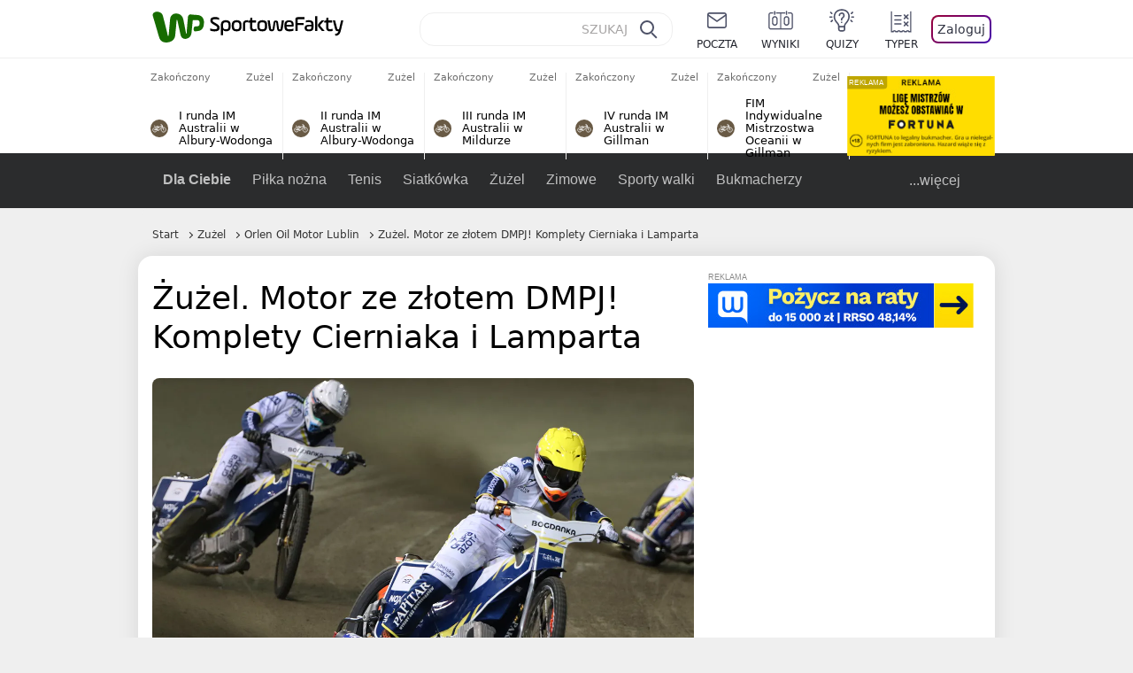

--- FILE ---
content_type: text/html; charset=UTF-8
request_url: https://sportowefakty.wp.pl/zuzel/1021145/zuzel-motor-niegoscinny-w-trzecim-finale-dmpj-w-lublinie-komplety-cierniaka-i-la
body_size: 25599
content:
<!DOCTYPE html> <html lang="pl-PL"> <head> <meta charset="UTF-8"> <meta name="viewport" content="width=device-width,maximum-scale=1.0,minimum-scale=1,user-scalable=no"> <meta name="author" content="Wirtualna Polska Media"> <meta name="language" content="pl"> <meta name="robots" content="NOODP"> <meta name="logo" content="https://sportowefakty.wpcdn.pl/img/logo_SF.svg"> <meta name="gaf" content="wujahygf"> <meta name="breakpoints" content="1281"> <meta name="content-width" content="960, 1280"> <meta property="og:locale" content="pl_PL"> <meta property="og:site_name" content="sportowefakty.wp.pl"> <meta name="twitter:site" content="@SportoweFaktyPL"> <meta name="twitter:domain" content="sportowefakty.wp.pl"> <meta property="FbAppId" content="125447380950406"> <meta property="fb:pages" content="90593452375"> <meta property="fb:pages" content="127034117991"> <meta property="fb:pages" content="122187744459297"> <meta property="fb:pages" content="458344697547048"> <meta property="fb:pages" content="173777076079578"> <meta property="fb:pages" content="359518567477332"> <meta property="msapplication-config" content="none"> <link rel="icon" sizes="60x60" href="https://sportowefakty.wpcdn.pl/png/homescreen/favicon.ico"> <link rel="icon" type="image/png" href="https://sportowefakty.wpcdn.pl/png/homescreen/sf-homescreen-60.png"> <link rel="apple-touch-icon" href="https://sportowefakty.wpcdn.pl/png/homescreen/sf-homescreen-60.png"> <link rel="manifest" href="https://sportowefakty.wp.pl/app/manifest.json"> <title>Żużel. Motor ze złotem DMPJ! Komplety Cierniaka i Lamparta</title> <link rel="preload" as="image" href="https://v.wpimg.pl/MTk1MzIuYjUKUztJZg5vIEkLbxMgV2F2HhN3WGZEf2RbSXtNfFo-MkZQKRcgGyQnH0MsGSMUYyMbUikUZwUhexhFIggoEihmRFcoGz0APzEPbiIIIBIkOgpdYkx7QH1sUwQrSn8UdDFbbnVDe0R0YVgDYxA5Em8p" type="image/webp"> <meta name="keywords" content="Pozostałe rozgrywki,DMPJ,Lublin,Polska,Żużel,Orlen Oil Motor Lublin,Maszewski GKM Grudziądz,Kronos II Włókniarz Częstochowa,Arged Malesa TŻ Ostrovia Ostrów"> <meta name="description" content="Zwycięstwem Motoru zakończył się trzeci finał Drużynowych Mistrzostw Polski Juniorów w Lublinie. Drugie miejsce wywalczyli żużlowcy z Ostrowa, a trzecie z Grudziądza."> <meta property="og:url" content="https://sportowefakty.wp.pl/zuzel/1021145/zuzel-motor-niegoscinny-w-trzecim-finale-dmpj-w-lublinie-komplety-cierniaka-i-la"> <meta property="og:type" content="article"> <meta property="og:description" content="Zwycięstwem Motoru zakończył się trzeci finał Drużynowych Mistrzostw Polski Juniorów w Lublinie. Drugie miejsce wywalczyli żużlowcy z Ostrowa, a trzecie z Grudziądza."> <meta property="og:title" content="Żużel. Motor ze złotem DMPJ! Komplety Cierniaka i Lamparta"> <meta property="og:image" content="https://i.wpimg.pl/1280x/sf-administracja.wpcdn.pl/storage2/featured_original/6250885f06a9e0_89219532.jpg"> <meta property="og:image:width" content="1200"> <meta property="og:image:height" content="675"> <meta property="og:image:type" content="image/png"> <meta property="og:image:alt" content="Żużel. Motor ze złotem DMPJ! Komplety Cierniaka i Lamparta"> <meta name="twitter:card" content="summary_large_image"> <meta name="twitter:description" content="Zwycięstwem Motoru zakończył się trzeci finał Drużynowych Mistrzostw Polski Juniorów w Lublinie. Drugie miejsce wywalczyli żużlowcy z Ostrowa, a trzecie z Grudziądza."> <meta name="twitter:url" content="https://sportowefakty.wp.pl/zuzel/1021145/zuzel-motor-niegoscinny-w-trzecim-finale-dmpj-w-lublinie-komplety-cierniaka-i-la"> <meta name="twitter:image" content="https://i.wpimg.pl/1280x/sf-administracja.wpcdn.pl/storage2/featured_original/6250885f06a9e0_89219532.jpg"> <meta name="robots" content="max-image-preview:large"> <link rel="canonical" href="https://sportowefakty.wp.pl/zuzel/1021145/zuzel-motor-niegoscinny-w-trzecim-finale-dmpj-w-lublinie-komplety-cierniaka-i-la"> <script type="application/ld+json">{"@context":"https://schema.org","author":{"@type":"Person","name":"Michał Mielnik"},"publisher":{"@type":"Organization","name":"WP SportoweFakty","logo":{"@type":"ImageObject","url":"https://sportowefakty.wpcdn.pl/img/logo_SF.svg","width":357,"height":60}},"headline":"Żużel. Motor ze złotem DMPJ! Komplety Cierniaka i Lamparta","description":"Zwycięstwem Motoru zakończył się trzeci finał Drużynowych Mistrzostw Polski Juniorów w Lublinie. Drugie miejsce wywalczyli żużlowcy z Ostrowa, a trzecie z Grudziądza.","@type":"NewsArticle","url":"https://sportowefakty.wp.pl/zuzel/1021145/zuzel-motor-niegoscinny-w-trzecim-finale-dmpj-w-lublinie-komplety-cierniaka-i-la","mainEntityOfPage":{"@type":"WebPage","name":null,"@id":"https://sportowefakty.wp.pl/zuzel/1021145/zuzel-motor-niegoscinny-w-trzecim-finale-dmpj-w-lublinie-komplety-cierniaka-i-la"},"datePublished":"2022-09-15T18:01:26+02:00","dateModified":"2022-09-15T19:50:11+02:00","image":"https://sf-administracja.wpcdn.pl/storage2/featured_original/6250885f06a9e0_89219532.jpg"}</script> <script> var WP = WP||[]; var wp_dot_addparams = {"cid":1021145,"cview":"article","ctype":"article","csystem":"sportowefakty","cplatform":"sportowefakty","ciab":"IAB17,IAB-v3-519","bunch":"article","appVer":"v0.8.41","ccategory":"Żużel","ctags":"Pozostałe rozgrywki,DMPJ,Lublin,Polska,Żużel,Orlen Oil Motor Lublin,Maszewski GKM Grudziądz,Kronos II Włókniarz Częstochowa,Arged Malesa TŻ Ostrovia Ostrów","cdate":"2022-09-15","cpageno":1,"cpagemax":1,"crepub":0,"cauto":false,"corigin":"","csource":"","cauthor":"Michał Mielnik"}; var rekid = 235685; var wp_dot_type = "click"; var wp_sn = "sportowefakty"; var wp_fb_id = '933316406876601'; var wp_defer_vendors = 'initVendors'; var screeningv2 = true; var wp_push_notification_on = true; var wp_consent_logo = "https://v.wpimg.pl/b2dvLnN2TVMFFDpdYUlARkZMbg0-Wj1BFBk-GiFFB1QFHTgXbB5AR0ZMbkE9RAUdCBkrAT0dMXRJGiMJIRwRRANUMQ"; var wp_consent_color = "#176c00"; var wp_consent_link_color = "#176c00"; var siteVersion = "A"; var wp_abtest = { application: { "DRP-1726": "A" } }; var wp_abtest_programmatic = "DRP-1726"; var map = ['i', 'c', 'e', 'k', 'q', 'j', 'a', 'x', 'v', 'p']; var attrName = 'data-class'; function register () { if (this.attrs.indexOf('h') === -1) { WP.gaf.registerPlaceholder(this.no, this.node, { fixed: this.attrs.indexOf('f') > -1, sticky: this.attrs.indexOf('s') > -1, durable: this.attrs.indexOf('d') > -1, }); } WP.gaf.registerSlot(this.no, this.node.firstElementChild); }; function cb (list) { for(var i = 0; i < list.length; i++) { var m = list[i]; if (m.target.nodeName === 'DIV' && m.target.attributes[attrName]) { var attrs = m.target.attributes[attrName].value.split(''); m.target.removeAttribute(attrName); var number = ''; for (var j = 0; j < attrs.length; j++) { var index = map.indexOf(attrs[j]); if (index > -1) { number += index; } }; WP.push(register.bind({attrs: attrs, no: parseInt(number), node: m.target})); } } }; WP.push(function () { WP.gaf.loadBunch(rekid, {}, true); }); var _mo = new MutationObserver(cb); _mo.observe(document, { subtree: true, childList: true }); !function(e,f){if(!document.cookie.match('(^|;)\\s*WPdp=([^;]*)')||/google/i.test(window.navigator.userAgent))return;try{f.WP=f.WP||[];f.wp_pvid=(function(){var output='';while(output.length<20){output+=Math.random().toString(16).substr(2);output=output.substr(0,20)}return output})(20);var r,s,c=["https://sportowefakty.wp.pl/[base64]",["pvid="+f.wp_pvid,(s=e.cookie.match(/(^|;)\s*PWA_adbd\s*=\s*([^;]+)/),"PWA_adbd="+(s?s.pop():"2")),location.search.substring(1),(r=e.referrer,r&&"PWAref="+encodeURIComponent(r.replace(/^https?:\/\//,"")))].filter(Boolean).join("&")].join("/?");e.write('<scr'+'ipt fetchpriority="high" src="'+c+'"><\/scr'+'ipt>')}catch(_){console.error(_)}}(document,window); </script> <link rel="stylesheet" href="https://sportowefakty.wpcdn.pl/client/v0.8.41/38209cdc84337f46799e8a947b06b861.css" /> <script crossorigin src="https://sportowefakty.wp.pl/[base64]"></script> <script id="wpjslib6" crossorigin async src="https://sportowefakty.wp.pl/[base64]"></script> </head> <body class=""> <div> <div id="app" class="app-container desktop palette-341 "> <div class="ygahbnb dworbkpfgz " > <div></div> </div> <div class="rrchiyb " data-class="rrchiyb"> <div></div> </div> <div class="mbvhprn " > <div></div> </div> <div class="wujahygfh"></div> <header class="main-header-wrapper"> <div id="main-header" class="layout-content" data-st-area="Naglowek" data-source="header"> <div class="logo-container"> <a class="link-sgwp" href="https://wp.pl" data-href-change> <svg width="88" height="52" fill="#176C00" viewBox="0 0 44 26" xmlns="http://www.w3.org/2000/svg" class="logoWP" > <path d="m43.589 8.2232c-0.1206-0.60465-0.2412-1.2093-0.422-1.7535-0.7236-1.8744-2.1103-3.0837-4.0398-3.4465-0.3617-0.06046-0.6632-0.12093-1.025-0.12093-0.5426-0.06047-1.0853-0.12093-1.6279-0.12093-0.5426-0.06047-1.0853-0.06046-1.5676-0.12093-0.4221-0.06046-0.8442-0.06046-1.2059-0.12093-0.4221-0.06047-0.7839-0.06047-1.2059-0.12093-0.8441-0.12093-1.8691 0.36279-2.2309 1.3907-0.1206 0.30232-0.1809 0.60465-0.1809 0.96744-0.0603 0.84651-0.1809 1.693-0.2412 2.5395-0.0602 0.90698-0.1808 1.814-0.2411 2.7209-0.0603 0.7256-0.1206 1.5116-0.1809 2.2372-0.0603 0.9675-0.1206 1.8745-0.2412 2.8419-0.0603 0.907-0.1206 1.8139-0.1809 2.7209 0 0.1814 0 0.3023-0.0603 0.4837 0 0.121-0.0603 0.1814-0.1808 0.2419-0.1206 0-0.3015-0.0605-0.3015-0.2419-0.0603-0.1209-0.0603-0.2418-0.0603-0.3627-0.3618-1.8745-0.7235-3.8093-1.0853-5.6838-0.3618-1.7535-0.6632-3.4465-1.025-5.2-0.1809-0.78604-0.3618-1.5116-0.7235-2.2372-0.5427-1.0884-1.3265-1.9349-2.3515-2.4791-1.5677-0.78605-3.1353-0.90698-4.8235-0.48373-0.9044 0.24186-1.628 0.72558-2.1706 1.4512-0.4221 0.54418-0.7236 1.0884-0.9044 1.7535-0.2412 0.72559-0.3015 1.4512-0.3618 2.1768-0.0603 0.96744-0.1809 1.9349-0.2412 2.9024-0.1206 1.2697-0.2412 2.479-0.3617 3.7488-0.0603 0.9674-0.1809 1.9953-0.2412 2.9628-0.0603 0.786-0.1206 1.6325-0.2412 2.4186 0 0.3023-0.0603 0.6046-0.0603 0.8465 0 0.1814-0.1206 0.3023-0.3015 0.3023-0.2411 0.0605-0.3617-0.0604-0.422-0.3023s-0.1206-0.4837-0.1809-0.7256c-0.1809-0.786-0.3618-1.6325-0.5426-2.4186-0.1809-0.8465-0.4221-1.6325-0.603-2.4791-0.3015-1.1488-0.5426-2.2976-0.8441-3.4465-0.2412-0.9069-0.4824-1.8744-0.7235-2.7814-0.24121-0.90698-0.48239-1.8744-0.72356-2.7814-0.18089-0.66512-0.36177-1.3302-0.48236-1.9349-0.24117-0.84651-0.66323-1.5721-1.3265-2.1768-0.78382-0.66511-1.6882-1.0884-2.7735-1.2698-1.2059-0.18139-2.3515 1e-6 -3.3765 0.72558-0.48235 0.36279-0.84412 0.78604-1.025 1.3907-0.12059 0.42326-0.12059 0.90698 0 1.3302 0.18088 0.60465 0.36177 1.2698 0.54265 1.8744 0.24118 0.72559 0.48235 1.4512 0.66324 2.2372 0.24117 0.84652 0.54264 1.7535 0.78382 2.6 0.24118 0.786 0.48235 1.5116 0.66324 2.2977 0.24117 0.7255 0.42205 1.5116 0.66323 2.2372 0.18088 0.6046 0.36177 1.2697 0.54265 1.8744 0.18088 0.7256 0.42206 1.3907 0.60294 2.1163 0.18088 0.6046 0.36176 1.2093 0.54264 1.7535 0.24118 0.7255 0.42206 1.4511 0.72353 2.1767 0.36177 0.786 0.84412 1.4512 1.5074 1.9953 1.025 0.7861 2.1706 1.2093 3.3765 1.2698 0.6632 0.0605 1.3867 0 2.05-0.0605 1.2059-0.1813 2.2912-0.4837 3.3162-1.1488 0.9647-0.6046 1.8088-1.4512 2.2911-2.5395 0.3618-0.7256 0.5427-1.5721 0.603-2.3582 0.1206-0.8465 0.1809-1.7535 0.2411-2.6 0.1206-1.1488 0.2412-2.2976 0.3618-3.4465 0.1206-0.9674 0.1809-1.8744 0.2412-2.8418 0.1206-1.0884 0.1809-2.1768 0.3015-3.2047 0-0.18139 0.0603-0.36279 0.0603-0.54418 0-0.1814 0.1205-0.30233 0.2411-0.30233 0.1809 0 0.2412 0.06047 0.3015 0.24186 0 0.06047 0 0.12093 0.0603 0.12093 0.1206 0.42326 0.1809 0.90698 0.3015 1.3302 0.3014 1.3302 0.5426 2.6 0.8441 3.9303 0.2412 1.2093 0.5426 2.3581 0.7838 3.5674 0.2412 1.1488 0.5427 2.3581 0.7838 3.507 0.1206 0.6046 0.3618 1.1488 0.6633 1.6325 0.7235 1.0884 1.6882 1.6326 2.9544 1.6931 0.6632 0.0604 1.2662 0 1.8691-0.2419 0.8441-0.2419 1.5676-0.6651 2.1706-1.2698 0.7235-0.7256 1.2059-1.6325 1.3868-2.6604 0.1205-0.5442 0.1808-1.1489 0.2411-1.6931 0.1206-1.2093 0.2412-2.3581 0.3618-3.5674 0.1206-0.9674 0.1809-1.9953 0.3015-2.9628 0.0603-0.66511 0.1205-1.3302 0.1808-2.0558 0.0603-0.42325 0.1206-0.84651 0.1206-1.3302h0.1809c1.1456 0 2.2309 0.06047 3.3765 0.06047 0.3015 0 0.5426 0 0.8441 0.06046 2.05 0.1814 1.7485 4.7163 0.1809 4.9581-0.3015 0.0605-0.603 0.0605-0.9044 0.121-0.5427 0.0604-1.025 0.0604-1.5677 0.1209-0.3617 0-0.6632 0.1814-0.8441 0.4837-0.1206 0.1209-0.2412 0.3023-0.3015 0.4837-0.3014 0.6652-0.3617 1.3303-0.1808 1.9954 0.0602 0.3023 0.1808 0.6046 0.422 0.8465s0.5427 0.3628 0.8441 0.3628c0.1809 0 0.3015-0.0605 0.4824-0.0605 0.6029-0.0604 1.2662-0.1814 1.8691-0.2418 0.4221-0.0605 0.7838-0.121 1.2059-0.2419 1.5676-0.4837 2.6529-1.5116 3.2559-3.0837 0.3014-0.8465 0.4823-1.7535 0.4823-2.6605 0.2412-0.72557 0.2412-1.4512 0.1206-2.1767z" /> </svg> </a> <a href="/"> <svg width="228" height="36" viewBox="0 0 114 18" xmlns="http://www.w3.org/2000/svg" class="logoSF"> <title>SportoweFakty - wiadomości sportowe, relacje na żywo, wyniki</title> <path d="m0.30664 11.27c1.025 0.4232 2.1706 0.7255 3.6779 0.7255 1.6279 0 2.3515-0.3023 2.3515-1.2697 0-0.78607-0.48236-1.0884-1.5676-1.7535l-2.4721-1.5116c-1.0853-0.66512-1.8088-1.5116-1.8088-2.9628 0-1.9349 1.2662-2.8419 3.9794-2.8419 1.5074 0 2.4118 0.30232 3.3162 0.66511v1.814c-0.9647-0.48373-1.9897-0.66512-3.3162-0.66512-1.4471 0-2.05 0.30232-2.05 1.1488 0 0.66511 0.36176 0.96744 1.1456 1.3907l2.5926 1.5721c1.2662 0.78604 2.1706 1.5116 2.1706 3.1442 0 2.0558-1.3265 3.0837-4.3412 3.0837-1.6279 0-2.7735-0.3023-3.6176-0.6651v-1.8744h-0.060293z" /> <path d="m9.4111 8.2467c0-2.6605 1.628-3.8698 4.1-3.8698 2.7736 0 4.1603 1.2093 4.1603 3.8698v1.5721c0 2.4791-1.1456 3.9302-3.7382 3.9302-1.3868 0-2.2309-0.4837-2.6529-1.2093v4.5954h-1.8692v-8.8884zm6.4515 0.06047c0-1.3907-0.3618-2.1768-2.2912-2.1768-1.8691 0-2.2911 0.78605-2.2911 2.1768v1.5721c0 1.3907 0.422 2.1767 2.2911 2.1767s2.2912-0.7256 2.2912-2.1767v-1.5721z" /> <path d="m18.636 9.8793v-1.5721c0-2.4791 1.3265-3.9302 4.1603-3.9302 2.9545 0 4.1 1.3907 4.1 3.9302v1.5721c0 2.479-1.3264 3.9302-4.1 3.9302-2.8941-0.0605-4.1603-1.3907-4.1603-3.9302zm6.4515-1.5721c0-1.3907-0.422-2.1768-2.2912-2.1768-1.8691 0-2.2911 0.78605-2.2911 2.1768v1.5721c0 1.3907 0.422 2.1767 2.2911 2.1767 1.8692 0 2.2912-0.7256 2.2912-2.1767v-1.5721z" /> <path d="m29.972 13.568h-1.8692v-5.9861c0-2.0558 1.0853-3.2046 3.4368-3.2046 0.4824 0 0.7838 0.06047 1.1456 0.12093v1.7535c-0.2412-0.12093-0.6029-0.18139-1.1456-0.18139-1.2662 0-1.5676 0.54418-1.5676 1.5721v5.9256z" /> <path d="m32.564 4.8607 1.5676-0.30232 0.3015-2.3581h1.5073v2.3581h3.3162v1.7535h-3.2559v4.1117c0 1.2093 0.5427 1.572 1.3868 1.572s1.6882-0.1813 2.2309-0.3627v1.7534c-0.603 0.2419-1.3265 0.3628-2.2309 0.3628-1.8691 0-3.2559-0.786-3.2559-3.3255v-4.1117h-1.5676v-1.4512z" /> <path d="m40.342 9.8793v-1.5721c0-2.4791 1.3265-3.9302 4.1603-3.9302 2.9544 0 4.1 1.3907 4.1 3.9302v1.5721c0 2.479-1.3265 3.9302-4.1 3.9302-2.9544-0.0605-4.1603-1.3907-4.1603-3.9302zm6.3912-1.5721c0-1.3907-0.4221-2.1768-2.2912-2.1768s-2.2912 0.78605-2.2912 2.1768v1.5721c0 1.3907 0.4221 2.1767 2.2912 2.1767s2.2912-0.7256 2.2912-2.1767v-1.5721z" /> <path d="m51.858 11.27c0.1206 0.7256 0.3015 0.907 0.7235 0.907 0.4221 0 0.603-0.1814 0.7235-0.907l0.7236-4.8977c0.1809-1.2698 0.6632-1.7535 1.9294-1.7535 1.1456 0 1.7485 0.42326 1.9294 1.7535l0.7235 4.8977c0.1206 0.7256 0.3015 0.907 0.7236 0.907 0.422 0 0.6029-0.1814 0.7235-0.907l0.9647-6.7116h1.8691l-1.025 6.772c-0.2412 1.5117-0.7235 2.4186-2.5926 2.4186-1.628 0-2.1103-0.8465-2.2912-2.4186l-0.603-4.4139c-0.1205-0.60465-0.1808-0.78605-0.4823-0.78605s-0.3618 0.12093-0.4221 0.78605l-0.6029 4.4139c-0.2412 1.5117-0.6632 2.4186-2.2912 2.4186-1.8088 0-2.3515-0.8465-2.5926-2.4186l-1.025-6.772h1.8691l1.025 6.7116z" /> <path d="m70.911 9.7582h-5.7883v0.42321c0 1.3303 0.7839 1.8745 2.5927 1.8745 1.025 0 2.4117-0.2419 3.075-0.5442v1.7535c-0.8442 0.3628-2.05 0.5441-3.075 0.5441-3.0147 0-4.4618-1.0883-4.4618-3.8697v-1.5721c0-2.2977 0.9647-3.9302 4.0397-3.9302 2.4721 0 3.8588 1.2698 3.8588 3.7488-0.0603 0.36279-0.0603 1.0884-0.2411 1.5721zm-5.7883-1.5116h4.2206v-0.48372c0-1.2093-0.7838-1.814-2.1103-1.814s-2.1103 0.54419-2.1103 1.814v0.48372z" /> <path d="m74.348 13.568h-1.8691v-9.7349c0-1.4512 0.603-2.0558 2.05-2.0558h5.6677v1.814h-5.125c-0.4824 0-0.7236 0.18139-0.7236 0.66511v2.4186h5.125v1.814h-5.125v5.0791z" /> <path d="m87.854 10.847c0 1.9954-1.2058 2.9023-3.8588 2.9023-2.3514 0-3.6779-0.8465-3.6779-2.7814 0-2.0558 1.447-2.7209 3.6779-2.7209h1.9897v-0.90698c0-1.1488-0.8441-1.3907-2.1103-1.3907-1.0853 0-1.9897 0.12093-2.5926 0.36279v-1.6326c0.6632-0.24186 1.5073-0.30233 2.4721-0.30233 2.4117 0 4.0999 0.72558 4.0999 2.9628v3.507zm-1.8691-1.2093h-1.9897c-1.2059 0-1.8088 0.36278-1.8088 1.2698 0 1.0884 0.8441 1.2698 1.7485 1.2698 1.1456 0 2.05-0.1814 2.05-1.3907v-1.1489z" /> <path d="m89.18 0.86987h1.8691v12.698h-1.8691v-12.698zm5.4867 3.6884h2.3515l-3.1956 3.5674c-0.1809 0.18139-0.3617 0.42325-0.3617 0.66511s0.1808 0.42326 0.3617 0.60465l3.5574 4.1116h-2.3515l-2.7132-3.1442c-0.603-0.66512-0.7235-1.1488-0.7235-1.693 0-0.54418 0.1205-0.90697 0.7235-1.5721l2.3514-2.5395z" /> <path d="m97.019 4.8607 1.5676-0.30232 0.3015-2.3581h1.5673v2.3581h3.316v1.7535h-3.316v4.1117c0 1.2093 0.543 1.572 1.387 1.572 0.784 0 1.688-0.1813 2.231-0.3627v1.7534c-0.603 0.2419-1.327 0.3628-2.231 0.3628-1.869 0-3.2558-0.786-3.2558-3.3255v-4.1117h-1.5676v-1.4512z" /> <path d="m107.93 11.21c0.181 0.7861 0.422 0.907 0.965 0.907 0.422 0 0.663-0.1209 0.844-0.907l1.507-6.6512h1.869l-2.17 9.0094c-0.603 2.6-1.99 4.0511-4.522 3.9906l-0.362-1.6325c1.869 0.0605 2.593-0.9675 3.015-2.3581-0.181 0.0604-0.543 0.1209-0.844 0.1209-1.447 0-1.87-0.9675-2.171-2.2977l-1.749-6.8326h1.87l1.748 6.6512z" /> </svg> </a> </div> <div id="main-search" class="search-container"> <input type="search" class="search-input" placeholder="SZUKAJ" autocomplete="off" /> <div class="search-icon"></div> <div id="results" class="results"><span class="empty-list">Wpisz przynajmniej 2 znaki</span></div> </div> <nav class="header-nav"> <a href="https://poczta.wp.pl"> <div class="item link"> <img src="https://v.wpimg.pl/b2N6dGEuTVMvVBJ0ag5ARmwMRi4sV04QOxReZWpBUkp8Dks0NRoQRiFBASEkHhZLYEEUJCEbTEIiGRcxIloLUSFYF2gtEANWK0RJNyoWGEYvGBcxIlcf" alt="" width="40" height="28" loading="lazy" /> <span>poczta</span> </div> </a> <a href="/wyniki-meczow"> <div class="item link"> <img src="https://v.wpimg.pl/eW5pa2kuSjZUEhcBRA5HIxdKQ1sCV0l1QFJbEERBVS8HSE5BGxoXI1oHBFQKHhEuGwcRUQ8bSydZXxJEDFoMNFoeEh0DEAQzUAJMRRIbDDxcXhJEDFcY" alt="" width="40" height="28" loading="lazy" /> <span>wyniki</span> </div> </a> <a href="/quizy"> <div class="item link"> <img src="https://v.wpimg.pl/dWl6eS5zSzYNVBNgGgFGI04MRzpcWEh1GRRfcRpOVC9eDkogRRUWIwNBADVUERAuQkEVMFEUSicAGRYlUlUNNANYFnxdHwUzCURIIkATHi5CRRM0Fwc" alt="" width="40" height="28" loading="lazy" /> <span>quizy</span> </div> </a> <a href="/ustawienia/typowanie" class="js-betting-button"> <div class="item link"> <img src="https://v.wpimg.pl/cGVyLnN2TCY3GzpdYUlBM3RDbgcnEE9lI1t2TGEGUz9kQWMdPl0RMzkOKQgvWRc-eA48DSpcTTc6Vj8YKR0KJDkXP0E6SxMiJFc_GCkQHg" alt="" width="40" height="28" loading="lazy" /> <span>typer</span> </div> </a> <div class="item item--login"> <div id="onelogin"> <div class="container"> <div class="login-button js-login-button" tabindex="0"> Zaloguj </div> </div> </div> </div> </nav> </div> <div class="divider"></div> <div id="livescore" class="layout-content" data-st-area="Wyniki-pasek" data-source="header-livescore"> <a href="/zuzel/relacja-na-zywo/176159/i-runda-im-australii-w-albury-wodonga-live" class="livescore-item"> <div class="item-header"> <div class="status--finished">Zakończony</div> <div class="sport-name"> Żużel </div> </div> <div class="item-title"> <div class="sport-icon palette-341"> <img src="https://v.wpimg.pl/ZWR3YXkudTYzUS9rRA54I3AJezECV3Z1JxFjekREbC9jBXYrGxooIz1EPD4KHi4ufEQpOw8bdCc-HCouDFosPjdEKncIFDYyPFc4KkQcOTg8HiooDhA-IDNKdysdEngq" alt="" width="16" height="16" loading="lazy" /> </div> <div>I runda IM Australii w Albury-Wodonga</div> </div> <span class="item-hoverbutton mainbutton mainbutton--next">Przejdź do relacji</span> </a> <a href="/zuzel/relacja-na-zywo/176160/ii-runda-im-australii-w-albury-wodonga-live" class="livescore-item"> <div class="item-header"> <div class="status--finished">Zakończony</div> <div class="sport-name"> Żużel </div> </div> <div class="item-title"> <div class="sport-icon palette-341"> <img src="https://v.wpimg.pl/ZWR3YXkudTYzUS9rRA54I3AJezECV3Z1JxFjekREbC9jBXYrGxooIz1EPD4KHi4ufEQpOw8bdCc-HCouDFosPjdEKncIFDYyPFc4KkQcOTg8HiooDhA-IDNKdysdEngq" alt="" width="16" height="16" loading="lazy" /> </div> <div>II runda IM Australii w Albury-Wodonga</div> </div> <span class="item-hoverbutton mainbutton mainbutton--next">Przejdź do relacji</span> </a> <a href="/zuzel/relacja-na-zywo/176161/iii-runda-im-australii-w-mildurze-live" class="livescore-item"> <div class="item-header"> <div class="status--finished">Zakończony</div> <div class="sport-name"> Żużel </div> </div> <div class="item-title"> <div class="sport-icon palette-341"> <img src="https://v.wpimg.pl/ZWR3YXkudTYzUS9rRA54I3AJezECV3Z1JxFjekREbC9jBXYrGxooIz1EPD4KHi4ufEQpOw8bdCc-HCouDFosPjdEKncIFDYyPFc4KkQcOTg8HiooDhA-IDNKdysdEngq" alt="" width="16" height="16" loading="lazy" /> </div> <div>III runda IM Australii w Mildurze</div> </div> <span class="item-hoverbutton mainbutton mainbutton--next">Przejdź do relacji</span> </a> <a href="/zuzel/relacja-na-zywo/176162/iv-runda-im-australii-w-gillman-live" class="livescore-item"> <div class="item-header"> <div class="status--finished">Zakończony</div> <div class="sport-name"> Żużel </div> </div> <div class="item-title"> <div class="sport-icon palette-341"> <img src="https://v.wpimg.pl/ZWR3YXkudTYzUS9rRA54I3AJezECV3Z1JxFjekREbC9jBXYrGxooIz1EPD4KHi4ufEQpOw8bdCc-HCouDFosPjdEKncIFDYyPFc4KkQcOTg8HiooDhA-IDNKdysdEngq" alt="" width="16" height="16" loading="lazy" /> </div> <div>IV runda IM Australii w Gillman</div> </div> <span class="item-hoverbutton mainbutton mainbutton--next">Przejdź do relacji</span> </a> <a href="/zuzel/relacja-na-zywo/176232/fim-indywidualne-mistrzostwa-oceanii-w-gillman-live" class="livescore-item"> <div class="item-header"> <div class="status--finished">Zakończony</div> <div class="sport-name"> Żużel </div> </div> <div class="item-title"> <div class="sport-icon palette-341"> <img src="https://v.wpimg.pl/ZWR3YXkudTYzUS9rRA54I3AJezECV3Z1JxFjekREbC9jBXYrGxooIz1EPD4KHi4ufEQpOw8bdCc-HCouDFosPjdEKncIFDYyPFc4KkQcOTg8HiooDhA-IDNKdysdEngq" alt="" width="16" height="16" loading="lazy" /> </div> <div>FIM Indywidualne Mistrzostwa Oceanii w Gillman</div> </div> <span class="item-hoverbutton mainbutton mainbutton--next">Przejdź do relacji</span> </a> <div class="results"> <div class="nubf"> <div class="glaaym " data-class="glaaym"> <div></div> </div> </div> <a class="mainbutton mainbutton--next" href="/zuzel/terminarz">Wszystkie wyniki</a> </div> </div> <div id="main-menu" class="menu-container" data-st-area="Naglowek" data-source="header"> <div class="main-menu js-menu"> <nav class="main-menu__nav js-menu__nav"> <a href="/dla-ciebie"> Dla Ciebie </a> <div class="js-menu__top-item main-menu__item"> <a href="/pilka-nozna">Piłka nożna</a> <div data-category-id="3"></div> </div><div class="js-menu__top-item main-menu__item"> <a href="/tenis">Tenis</a> <div data-category-id="10"></div> </div><div class="js-menu__top-item main-menu__item"> <a href="/siatkowka">Siatkówka</a> <div data-category-id="6"></div> </div><div class="js-menu__top-item main-menu__item"> <a href="/zuzel">Żużel</a> <div class="submenu"> <div class="submenu__wrapper submenu__wrapper--expanded"> <div class="submenu__items"> <div class="main-menu__item"> <a href="/zuzel/pge-ekstraliga">PGE Ekstraliga</a> </div> <div class="main-menu__item"> <a href="/zuzel/u24-ekstraliga">U-24 Ekstraliga</a> </div> <div class="main-menu__item"> <a href="/zuzel/i-liga">Metalkas 2. Ekstraliga</a> </div> <div class="main-menu__item"> <a href="/zuzel/polska-2-liga-zuzlowa">Krajowa Liga Żużlowa</a> </div> <div class="main-menu__item"> <a href="/zuzel/sgpims">SGP</a> </div> <div class="main-menu__item"> <a href="/zuzel/speedway-nations">SoN / DPŚ</a> </div> <div class="main-menu__item"> <a href="/zuzel/ime">SEC</a> </div> <div class="main-menu__item"> <a href="/zuzel/pozostale-rozgrywki">Inne rozgrywki w Polsce</a> </div> <div class="main-menu__item"> <a href="/zuzel/zawody-mlodziezowe">Zawody młodzieżowe</a> </div> <div class="main-menu__item"> <a href="/zuzel/wielka-brytania">Wielka Brytania</a> </div> <div class="main-menu__item"> <a href="/zuzel/szwecja">Szwecja</a> </div> <div class="main-menu__item"> <a href="/zuzel/dania">Dania</a> </div> <div class="main-menu__item"> <a href="/zuzel/niemcy">Niemcy</a> </div> <div class="main-menu__item"> <a href="/zuzel/czechy">Czechy</a> </div> <div class="main-menu__item"> <a href="/zuzel/rosja">Rosja</a> </div> <div class="main-menu__item"> <a href="/zuzel/ms-me">MŚ/ME</a> </div> <div class="main-menu__item"> <a href="/zuzel/inne-odmiany-zuzla">Inne odmiany żużla</a> </div> <div class="main-menu__item"> <a href="/zuzel/sklady">Składy</a> </div> </div> <div class="submenu__items submenu__items--extra"> <a href="/zuzel/terminarz">Wyniki/Kalendarz</a> <a href="/zuzel/tabele">Tabele</a> <a href="/zuzel/statystyki">Statystyki</a> </div> </div> </div> </div><div class="js-menu__top-item main-menu__item"> <a href="/zimowe">Zimowe</a> <div data-category-id="34"></div> </div><div class="js-menu__top-item main-menu__item"> <a href="/sporty-walki">Sporty walki</a> <div data-category-id="25"></div> </div><div class="js-menu__top-item main-menu__item"> <a href="/bukmacherzy">Bukmacherzy</a> <div data-category-id="63"></div> </div><div class="js-menu__top-item main-menu__item"> <a href="/pilka-reczna">Piłka ręczna</a> <div data-category-id="9"></div> </div><div class="js-menu__top-item main-menu__item"> <a href="/koszykowka">Koszykówka</a> <div data-category-id="4"></div> </div><div class="js-menu__top-item main-menu__item"> <a href="/moto">Moto</a> <div data-category-id="8"></div> </div><div class="js-menu__top-item main-menu__item"> <a href="/la">LA</a> <div data-category-id="42"></div> </div><div class="js-menu__top-item main-menu__item"> <a href="/sportowybar">SportowyBar</a> <div data-category-id="35"></div> </div><div class="js-menu__top-item main-menu__item"> <a href="/esport">Esport</a> <div data-category-id="43"></div> </div><div class="js-menu__top-item main-menu__item"> <a href="/alpinizm">Alpinizm</a> <div data-category-id="49"></div> </div><div class="js-menu__top-item main-menu__item"> <a href="/kajakarstwo">Kajakarstwo</a> <div data-category-id="50"></div> </div><div class="js-menu__top-item main-menu__item"> <a href="/kolarstwo">Kolarstwo</a> <div data-category-id="51"></div> </div><div class="js-menu__top-item main-menu__item"> <a href="/kolarstwo-gorskie">Kolarstwo górskie</a> <div data-category-id="52"></div> </div><div class="js-menu__top-item main-menu__item"> <a href="/football-amerykanski/lfa">LFA</a> <div data-category-id="53"></div> </div><div class="js-menu__top-item main-menu__item"> <a href="/football-amerykanski/nfl">NFL</a> <div data-category-id="54"></div> </div><div class="js-menu__top-item main-menu__item"> <a href="/plywanie">Pływanie</a> <div data-category-id="55"></div> </div><div class="js-menu__top-item main-menu__item"> <a href="/rugby">Rugby</a> <div data-category-id="56"></div> </div><div class="js-menu__top-item main-menu__item"> <a href="/snooker">Snooker</a> <div data-category-id="57"></div> </div><div class="js-menu__top-item main-menu__item"> <a href="/szermierka">Szermierka</a> <div data-category-id="58"></div> </div><div class="js-menu__top-item main-menu__item"> <a href="/tenis-stolowy">Tenis stołowy</a> <div data-category-id="59"></div> </div><div class="js-menu__top-item main-menu__item"> <a href="/wioslarstwo">Wioślarstwo</a> <div data-category-id="60"></div> </div><div class="js-menu__top-item main-menu__item"> <a href="/zeglarstwo">Żeglarstwo</a> <div data-category-id="61"></div> </div><div class="js-menu__top-item main-menu__item"> <a href="/inne/wideo">WIDEO</a> <div data-category-id="68"></div> </div> </nav> <div class="main-menu__item main-menu__item--more js-menu__top-item js-menu__more-container"> <span class="main-menu__more">...więcej</span> <div class="submenu"> <div class="submenu__wrapper submenu__wrapper--expanded"> <div class="submenu__items js-menu__more-submenu"></div> </div> </div> </div> </div> </div> </header> <div class="cnvbunqv d2FsbHBhcGVydjAuOC40MTM"></div> <div class="cnvbunqv YWx0U2xvdHYwLjguNDEz"></div> <div class="cnvbunqv d2FsbHBhcGVydjAuOC40MTY"></div> <main id="main" class="main layout-content"> <nav id="breadcrumbs" class="layout-content"> <ul class="list"> <li class="breadcrumb go-arrow"> <a href="/">Start</a> </li> <li class="breadcrumb go-arrow"> <a href="/zuzel"> Żużel </a> </li><li class="breadcrumb go-arrow"> <a href="/zuzel/orlen-oil-motor-lublin"> Orlen Oil Motor Lublin </a> </li> <li class="breadcrumb go-arrow"> <span>Żużel. Motor ze złotem DMPJ! Komplety Cierniaka i Lamparta</span> </li> </ul> </nav> <div class="article-wrapper layout-full layout-box"> <article class="article"> <div class="article__top"> <h1 class="title">Żużel. Motor ze złotem DMPJ! Komplety Cierniaka i Lamparta</h1> <figure> <img src="https://v.wpimg.pl/MTk1MzIuYjUKUztJZg5vIEkLbxMgV2F2HhN3WGZEf2RbSXtNfFo-MkZQKRcgGyQnH0MsGSMUYyMbUikUZwUhexhFIggoEihmRFcoGz0APzEPbiIIIBIkOgpdYkx7QH1sUwQrSn8UdDFbbnVDe0R0YVgDYxA5Em8p" alt="WP SportoweFakty / Dawid Lis / Na zdjęciu: Mateusz Cierniak na prowadzeniu" width="1200" height="675" loading="eager" class="cover-photo" /> <figcaption class="cover-photo-desc">WP SportoweFakty / Dawid Lis / Na zdjęciu: Mateusz Cierniak na prowadzeniu</figcaption> </figure> <div class="panel oneliner"> <div class="content-authors" data-st-area="Autor"> <div class="photo"> <img src="https://v.wpimg.pl/MDQ1NS5wYiUwUzhgGgxvMHMLbDpcVWFmJBN0cRpBfTxnAWEgUwA9aiZBLTdbWT0oflA4MkEWPzd-B3phAUF-ImAJKDYAFnobZAN7YQVDeHF_QSA0Fwo" alt="Zdjęcie autora artykułu" width="60" height="60" loading="lazy" fetchpriority="low" /> </div> <div class="links"> <a class="author-name" href="/autor/michal-mielnik">Michał Mielnik</a> <time>15.09.2022, 18:01</time> </div> </div> <div id="socialButtons" class="social-buttons"> <div class="button button--share" data-tooltip="Udostępnij"> <img src="https://v.wpimg.pl/c2hhcmUuTFMJChVeeg5BRkpSQQQ8V08QHUpZT3pHV0paXEweJRoRRgcfBgs0HhdLRh8TDjEbTUIERxAbMloKUQcGEEImGgBbCQRODyABF10GRRAFNAcGHBseBE8o" alt="udostępnij" width="24" height="24" loading="lazy" fetchpriority="low" /> </div> <div class="button button--comment " data-tooltip="Komentarze"> <img src="https://v.wpimg.pl/bWVudHMuTTY3FxJ7Yg5AI3RPRiEkV051I1deamJHVi9kQUs7PRoQIzkCAS4sHhYueAIUKykbTCc6Whc-KloLNDkbF2c-GgE-NxlJKjgBFjg4WAcnIBgHOSIGSjs7EkAq" alt="skomentuj" width="24" height="24" loading="lazy" fetchpriority="low" /> <span class="social-button-comments-count">40</span> </div> </div> </div> </div> <div class="cfxbqr"> <div class="lbadxmt jqnfgt ___h50___ ___w300___ " data-class="lbadxmt"> <div></div> <img src="https://v.wpimg.pl/X3dwLnN2d1IFFTpdYUl6R0ZNbgcnEHQREVV2TGEGbUtRT2MdOlZ2RBQUKABgQjQcDRotCStBd1IAAWMeIlM7VgwYIAorQAdEFFk_GCkQJQ" alt="" width="45" height="58" loading="lazy" /> </div> <div class="cfxbckn"> <div class="mmkfsamb jqnfgt ___h600___ " data-class="mmkfsamb"> <div></div> <img src="https://v.wpimg.pl/X3dwLnN2d1IFFTpdYUl6R0ZNbgcnEHQREVV2TGEGbUtRT2MdOlZ2RBQUKABgQjQcDRotCStBd1IAAWMeIlM7VgwYIAorQAdEFFk_GCkQJQ" alt="" width="45" height="58" loading="lazy" /> </div> </div> </div> <div class="article__lead"> <p class="lead">Zwycięstwem Motoru zakończył się trzeci finał Drużynowych Mistrzostw Polski Juniorów w Lublinie. Drugie miejsce wywalczyli żużlowcy z Ostrowa, a trzecie z Grudziądza.</p> </div> <div class="cfxbtgcmgt"> <div class="bykfnzg jqnfgt ___h200___ octikpu " > <div></div> <img src="https://v.wpimg.pl/X3dwLnN2d1IFFTpdYUl6R0ZNbgcnEHQREVV2TGEGbUtRT2MdOlZ2RBQUKABgQjQcDRotCStBd1IAAWMeIlM7VgwYIAorQAdEFFk_GCkQJQ" alt="" width="45" height="58" loading="lazy" /> </div> </div> <div class="article__content"> <div class="favorite-tags-slider"> <p class="favorite-tags-slider__title">W tym artykule dowiesz się o:</p> <div class="favorite-tags-slider__tags"> <div class="slider-slotted "> <div class="disabled slider-arrow left js-slider-left"> <div class="go-arrow"></div> </div> <div class="disabled slider-arrow right js-slider-right"> <div class="go-arrow"></div> </div> <div class="slider-container"> <div class="item"> <a class="item__link" href="/zuzel/mdmp"> <div class="item__image"> <img src="https://v.wpimg.pl/L3RlYW0uY1IzDi9kHw5uR3BWez5ZV2ARJ05jdR9HeEtgWHYkQBo-Rz0bPDFRHjhKfBspNFQbYkM-Qyk5V1o6WjcbKnhVAyldJkMtMlEYYkM8C3sq" alt="DMPJ" width="24" height="24" loading="lazy" fetchpriority="low" class="item__logo" /> </div> <div class="item__name">DMPJ</div> </a> <span class="item__star"> <button class="star" data-tag-url="/zuzel/mdmp" data-area="article" data-favourite-button="0"> <img src="https://v.wpimg.pl/bGFuay5zTSYnFxdKGgFAM2RPQxBcWE5lM1dbWxpIVj90QU4KRRUQMykCBB9UERY-aAIRGlEUTDcqWhIPUlULJCkbElZTGxQoMwcIDVAlACsnGwpXRgwFZTs" alt="Dodaj tag DMPJ do ulubionych" width="24" height="24" loading="lazy" /> </button> </span> </div><div class="item"> <a class="item__link" href="/zuzel/orlen-oil-motor-lublin"> <div class="item__image"> <img src="https://v.wpimg.pl/NDU0Mi5wYSU0UjtaGgxsMHcKbwBcVWJmIBJ3SxpFejxnBGIaUwA-aiJALg1bWT4oekQsDkZYe3wzAntYVkV6dTMGLlFqQHt1ZwR4XQdZPioyEjA" alt="Orlen Oil Motor Lublin" width="24" height="24" loading="lazy" fetchpriority="low" class="item__logo" /> </div> <div class="item__name">Orlen Oil Motor Lublin</div> </a> <span class="item__star"> <button class="star" data-tag-url="/zuzel/orlen-oil-motor-lublin" data-area="article" data-favourite-button="0"> <img src="https://v.wpimg.pl/bGFuay5zTSYnFxdKGgFAM2RPQxBcWE5lM1dbWxpIVj90QU4KRRUQMykCBB9UERY-aAIRGlEUTDcqWhIPUlULJCkbElZTGxQoMwcIDVAlACsnGwpXRgwFZTs" alt="Dodaj tag Orlen Oil Motor Lublin do ulubionych" width="24" height="24" loading="lazy" /> </button> </span> </div><div class="item"> <a class="item__link" href="/zuzel/team-gkm-grudziadz"> <div class="item__image"> <img src="https://v.wpimg.pl/ODQwNy5wYCUwFThKGgxtMHNNbBBcVWNmJFV0WxpFezxjQ2EKUwA_aiYHLR1bWT8ofgMvHkZYeXRpR3xLVxZ5dTJOf0pqQHh2YU96SQJZPyo2VTM" alt="Maszewski GKM Grudziądz" width="24" height="24" loading="lazy" fetchpriority="low" class="item__logo" /> </div> <div class="item__name">Maszewski GKM Grudziądz</div> </a> <span class="item__star"> <button class="star" data-tag-url="/zuzel/team-gkm-grudziadz" data-area="article" data-favourite-button="0"> <img src="https://v.wpimg.pl/bGFuay5zTSYnFxdKGgFAM2RPQxBcWE5lM1dbWxpIVj90QU4KRRUQMykCBB9UERY-aAIRGlEUTDcqWhIPUlULJCkbElZTGxQoMwcIDVAlACsnGwpXRgwFZTs" alt="Dodaj tag Maszewski GKM Grudziądz do ulubionych" width="24" height="24" loading="lazy" /> </button> </span> </div><div class="item"> <a class="item__link" href="/zuzel/kronos-ii-wlokniarz-czestochowa"> <div class="item__image"> <img src="https://v.wpimg.pl/NDY0Ny5wYSU4UjhKGgxsMHsKbBBcVWJmLBJ0WxpFejxrBGEKUwA-ai5ALR1bWT4odkQvHkZYeHRhBywYDEEvdmhUL0tqR3p9YAR4TQJZPio-EjM" alt="Kronos II Włókniarz Częstochowa" width="24" height="24" loading="lazy" fetchpriority="low" class="item__logo" /> </div> <div class="item__name">Kronos II Włókniarz Częstochowa</div> </a> <span class="item__star"> <button class="star" data-tag-url="/zuzel/kronos-ii-wlokniarz-czestochowa" data-area="article" data-favourite-button="0"> <img src="https://v.wpimg.pl/bGFuay5zTSYnFxdKGgFAM2RPQxBcWE5lM1dbWxpIVj90QU4KRRUQMykCBB9UERY-aAIRGlEUTDcqWhIPUlULJCkbElZTGxQoMwcIDVAlACsnGwpXRgwFZTs" alt="Dodaj tag Kronos II Włókniarz Częstochowa do ulubionych" width="24" height="24" loading="lazy" /> </button> </span> </div><div class="item"> <a class="item__link" href="/zuzel/arged-malesa-tz-ostrovia-ostrow"> <div class="item__image"> <img src="https://v.wpimg.pl/Mjc5OS5wYgsCVzlgGgxvHkEPbTpcVWFIFhd1cRpFeRJRAWAgUwA9RBRFLDdbWT0GTEEuNEZYe1hWUywwBEZ6UgEMfmJqRXlYVwd4agxZPQQEFzI" alt="Arged Malesa TŻ Ostrovia Ostrów" width="24" height="24" loading="lazy" fetchpriority="low" class="item__logo" /> </div> <div class="item__name">Arged Malesa TŻ Ostrovia Ostrów</div> </a> <span class="item__star"> <button class="star" data-tag-url="/zuzel/arged-malesa-tz-ostrovia-ostrow" data-area="article" data-favourite-button="0"> <img src="https://v.wpimg.pl/bGFuay5zTSYnFxdKGgFAM2RPQxBcWE5lM1dbWxpIVj90QU4KRRUQMykCBB9UERY-aAIRGlEUTDcqWhIPUlULJCkbElZTGxQoMwcIDVAlACsnGwpXRgwFZTs" alt="Dodaj tag Arged Malesa TŻ Ostrovia Ostrów do ulubionych" width="24" height="24" loading="lazy" /> </button> </span> </div> </div> </div> </div> </div> <div class="contentparts"> <div class="intext-teaser-box" data-st-area="article-teaser" data-source="article-intext-teaser" data-position="0"> <div class="teaser"> <div> <div  class="teaser__img"> <img src="https://v.wpimg.pl/NTQyMC5qYTUwGztwGgpsIHNDbypcU2J2JFt3YRpDdmwpSHtxGgIoeTAdICpbGD0gIxguKVRfOSQyHSNtRR1hJyUWPyJSFHx7NxwsN0ADKzAOFj8qUhggNT1We3EAEChgNU0udVdGd2QOQHx1BER6ZmFXJzNSUzM" alt="Żużel. Arged Malesa bliska zamknięcia składu na sezon 2023. Mają drugiego polskiego seniora" width="288" height="162" loading="lazy" class="img__photo" /> </div> </div> <div class="teaser__content"> <a href="/zuzel/1021111/zuzel-arged-malesa-bliska-zamkniecia-skladu-na-sezon-2023-maja-drugiego-polskieg" class="teaser__title"> Żużel. Arged Malesa bliska zamknięcia składu na sezon 2023. Mają drugiego polskiego seniora </a> </div> </div> </div> <p class="contentpart contentpart--default contentpart--text" data-position="1">Drużyny z Lublina, Grudziądza i Częstochowy przystąpiły osłabione do tych zawodów. Wśród gospodarzy zabrakło Wiktora Firmugi, z kolei w GKM-ie Kacpra Pludry. Za obu stosowane było zastępstwo zawodnika. Natomiast w częstochowskiej drużynie nie zobaczyliśmy kontuzjowanego Jakuba Miśkowiaka i Mateusza Świdnickiego.</p> <p class="contentpart contentpart--default contentpart--text" data-position="2">W związku z absencjami zawodników Włókniarza zdecydowanym faworytem tych zawodów byli gospodarze. Głównie za sprawą Mateusza Cierniaka i Wiktora Lamparta tak się stało. Obaj żużlowcy występujący w PGE Ekstralidze zdobyli komplety 18 punktów. Ważne trzy "oczka" przywiózł do mety Jan Rachubik.</p><div><div class="zmjygl jqnfgt ___h250___ " data-class="zmjygl"> <div></div> <img src="https://v.wpimg.pl/X3dwLnN2d1IFFTpdYUl6R0ZNbgcnEHQREVV2TGEGbUtRT2MdOlZ2RBQUKABgQjQcDRotCStBd1IAAWMeIlM7VgwYIAorQAdEFFk_GCkQJQ" alt="" width="45" height="58" loading="lazy" /> </div></div> <p class="contentpart contentpart--default contentpart--text" data-position="3">Drugie miejsce zajęli reprezentanci klubu z Ostrowa, którzy punktowali na zbliżonym poziomie. Trzecie miejsce dla przedstawicieli GKM-u wśród których najlepiej spisał się Kacper Łobodziński. W częstochowskiej drużynie po dziewięć punktów zdobyli Kajetan Kupiec i Franciszek Karczewski.</p> <p class="contentpart contentpart--default contentpart--text" data-position="4">Dzięki zwycięstwu w czwartkowych zawodach Motor Lublin ma 11 punktów w tabeli, natomiast druga TŻ Ostrovia 7. To oznacza, że lubelski klub jest już pewny złotego medalu Drużynowych Mistrzostw Polski Juniorów przed ostatnią rundą w Częstochowie, która odbędzie się już za tydzień. <br/><u><br/>Punktacja:</u></p> <p class="contentpart contentpart--default contentpart--text" data-position="5"><strong>I.</strong> <a href="/zuzel/orlen-oil-motor-lublin">Motor Lublin</a> - <strong>39 pkt.<br/></strong><strong>1.</strong> Mateusz Cierniak - <strong>18</strong> (3,3,3,3,3,3)<br/><strong>2.</strong> Wiktor Lampart - <strong>18</strong> (3,3,3,3,3,3)<br/><strong>3.</strong> Jan Rachubik - <strong>3</strong> (1,0,0,2,w,u)<br/><strong>4.</strong> Wiktor Firmuga - <strong>zastępstwo zawodnika</strong></p> <p class="contentpart contentpart--default contentpart--text" data-position="6"><strong>II.</strong> <a href="/zuzel/arged-malesa-tz-ostrovia-ostrow">Arged Malesa TŻ Ostrovia Ostrów</a> - <strong>32 pkt.<br/></strong><strong>9.</strong> Jakub Poczta - <strong>9</strong> (2,2,3,2,0)<br/><strong>10.</strong> Jakub Krawczyk - <strong>7</strong> (2,3,2,0,u)<br/><strong>11.</strong> Sebastian Szostak - <strong>9</strong> (2,2,0,2,3)<br/><strong>12.</strong> Kacper Grzelak - <strong>7</strong> (2,1,0,1,3)</p><div><div class="gbcclg jqnfgt ___h250___ " data-class="gbcclg"> <div></div> <img src="https://v.wpimg.pl/X3dwLnN2d1IFFTpdYUl6R0ZNbgcnEHQREVV2TGEGbUtRT2MdOlZ2RBQUKABgQjQcDRotCStBd1IAAWMeIlM7VgwYIAorQAdEFFk_GCkQJQ" alt="" width="45" height="58" loading="lazy" /> </div></div> <p class="contentpart contentpart--default contentpart--text" data-position="7"><strong>III. </strong><a href="/zuzel/team-gkm-grudziadz">Maszewski GKM Grudziądz</a> - <strong>26 pkt.<br/></strong><strong>13.</strong> Kacper Pludra - <strong>zastępstwo zawodnika</strong><br/><strong>14.</strong> Seweryn Orgacki - <strong>7</strong> (1,0,1,2,1,2)<br/><strong>15.</strong> Wiktor Rafalski - <strong>8</strong> (1,2,1,2,1,1)<br/><strong>16.</strong> Kacper Łobodziński - <strong>11</strong> (0,3,2,3,2,1)</p> <p class="contentpart contentpart--default contentpart--text" data-position="8"><strong>IV.</strong> <a href="/zuzel/kronos-ii-wlokniarz-czestochowa">Włókniarz Częstochowa</a> - <strong>22 pkt.<br/></strong><strong>5.</strong> Kacper Halkiewicz - <strong>4</strong> (0,1,1,1,1)<br/><strong>6.</strong> Franciszek Karczewski - <strong>9</strong> (3,1,1,2,2)<br/><strong>7.</strong> Kajetan Kupiec - <strong>9</strong> (1,2,1,3,2)<br/><strong>8.</strong> Szymon Wolski - <strong>0</strong> (0,0,0,u,w)</p> <p class="contentpart contentpart--default contentpart--text" data-position="9"><strong>Bieg po biegu:</strong><br/><strong>1.</strong> Cierniak, Grzelak, Orgacki, Halkiewicz - (3:0:2:1) <br/><strong>2.</strong> Karczewski, Szostak, Rachubik - (4:3:4:1) <br/><strong>3.</strong> Lampart, Poczta, Rafalski, Wolski - (7:3:6:2) <br/><strong>4.</strong> Cierniak, Krawczyk, Kupiec, Łobodziński - (10:4:8:2) <br/><strong>5.</strong> Łobodziński, Poczta, Karczewski - (10:5:10:5) <br/><strong>6.</strong> Krawczyk, Rafalski, Halkiewicz, Rachubik - (10:6:13:7) <br/><strong>7.</strong> Lampart, Kupiec, Grzelak, Orgacki - (13:8:14:7) <br/><strong>8.</strong> Cierniak, Szostak, Orgacki, Wolski - (16:8:16:8) <br/><strong>9.</strong> Lampart, Krawczyk, Rafalski, Wolski - (19:8:18:9) <br/><strong>10.</strong> Poczta, Orgacki, Kupiec, Rachubik - (19:9:21:11) <br/><strong>11.</strong> Lampart, Łobodziński, Halkiewicz, Szostak - (22:10:21:13) <br/><strong>12.</strong> Cierniak, Rafalski, Karczewski, Grzelak - (25:11:21:15) <br/><strong>13.</strong> Łobodziński, Rachubik, Grzelak, Wolski (u4) - (27:11:22:18) <br/><strong>14.</strong> Kupiec, Szostak, Rafalski - (27:14:24:19) <br/><strong>15.</strong> Lampart, Karczewski, Orgacki, Krawczyk - (30:16:24:20) <br/><strong>16.</strong> Cierniak, Poczta, Halkiewicz - (33:17:26:20) <br/><strong>17.</strong> Grzelak, Łobodziński, Rachubik (w/u) - (33:17:29:22) <br/><strong>18.</strong> Szostak, Orgacki, Halkiewicz, Rachubik (u4) - (33:18:32:24) <br/><strong>19.</strong> Lampart, Kupiec, Rafalski, Krawczyk (u2) - (36:20:32:25) <br/><strong>20.</strong> Cierniak, Karczewski, Łobodziński, Poczta - (39:22:32:26)</p><div><div class="otcegg jqnfgt ___h250___ " data-class="otcegg"> <div></div> <img src="https://v.wpimg.pl/X3dwLnN2d1IFFTpdYUl6R0ZNbgcnEHQREVV2TGEGbUtRT2MdOlZ2RBQUKABgQjQcDRotCStBd1IAAWMeIlM7VgwYIAorQAdEFFk_GCkQJQ" alt="" width="45" height="58" loading="lazy" /> </div></div> <p class="contentpart contentpart--default contentpart--text" data-position="10"><strong>ZOBACZ WIDEO Kuciapa o Drabiku: Kontakt jest wystarczający</strong></p> <div class="contentpart">     <div class="wp-player"> <div class="otjkgi " data-class="otjkgi"> <div></div> </div> <div class="holder"> <div id="video-2084851" class="playersocket"></div> </div> </div> </div> </div> <div class="contentparts"> <p class="contentpart contentpart--default contentpart--text" data-position="12"><strong><a href="https://www.kupbilet.pl/swc2026/afiliacja/35" rel='nofollow' target='blank'>Jedziemy po złoto w DPŚ! Są bilety - kliknij tutaj i przejdź do strony sprzedażowej! --></a></strong></p> <p class="contentpart contentpart--default contentpart--text" data-position="13"><strong>Składy drużyn na 2026 rok: <br/><a href="/zuzel/1218398/zuzel-sklady-druzyn-pge-ekstraliga-2026" rel='nofollow' target='blank'>PGE Ekstraliga -></a></strong> <br/><strong><a href="/zuzel/1220227/zuzel-sklady-druzyn-metalkas-2-ekstraliga-2026" rel='nofollow' target='blank'>Metalkas 2. Ekstraliga -></a></strong> <br/><strong><a href="/zuzel/1220265/zuzel-sklady-druzyn-krajowa-liga-zuzlowa-2026" rel='nofollow' target='blank'>Krajowa Liga Żużlowa -></a></strong></p> </div> </div> </article> <div class="article-footer"> <div class="survey-horizontal" data-id="389882"> <div class="circle circle--1"></div> <div class="circle circle--2"></div> <div class="header"> <img src="https://v.wpimg.pl/d2hpdGUuS1MJEhJ0eg5GRkpKRi48V0gQHVJeZXpGV0pbQks0JRoWRgcHASE0HhBLRgcUJDEbSkIEXxcxMloNUQceF2gkAA1INwcMLiEQSkEeF0Y6" alt="" width="33" height="32" loading="lazy" /> Czy jesteś zaskoczony/a zwycięstwem Motoru Lublin w rozgrywkach DMPJ? </div> <div class="options "> <div class="option "> <div class="label">Tak</div> </div><div class="option "> <div class="label">Nie</div> </div> </div> <div class="info">Zagłosuj, aby zobaczyć wyniki</div> <div class="system-loader"> <img src="https://v.wpimg.pl/b2FkZXIuTVMnCSxrZg5ARmRReDEgV04QM0lgemZAUEpzU3UrORoQRikcPz4oHhZLaBwqOy0bTEIqRCkuLloHXzYfI3U6AQNGIxh1NCYUBlc0RSkuLlcf" alt="Trwa ładowanie..." width="52" height="58" loading="lazy" /> </div> </div> <div class="gmkeml jqnfgt ___h250___ " data-class="gmkeml"> <div></div> <img src="https://v.wpimg.pl/X3dwLnN2d1IFFTpdYUl6R0ZNbgcnEHQREVV2TGEGbUtRT2MdOlZ2RBQUKABgQjQcDRotCStBd1IAAWMeIlM7VgwYIAorQAdEFFk_GCkQJQ" alt="" width="45" height="58" loading="lazy" /> </div> <div class="oneliner"> <div class="content-tags"> <a class="tag" href="/zuzel/pozostale-rozgrywki">Pozostałe rozgrywki</a><a class="tag" href="/zuzel/mdmp">DMPJ</a><a class="tag" href="/polska/lublin">Lublin</a> <div class="tag more"> +6 <div class="more-tags"> <a href="/polska">Polska</a><a href="/zuzel">Żużel</a><a href="/zuzel/orlen-oil-motor-lublin">Orlen Oil Motor Lublin</a><a href="/zuzel/team-gkm-grudziadz">Maszewski GKM Grudziądz</a><a href="/zuzel/kronos-ii-wlokniarz-czestochowa">Kronos II Włókniarz Częstochowa</a><a href="/zuzel/arged-malesa-tz-ostrovia-ostrow">Arged Malesa TŻ Ostrovia Ostrów</a> </div> </div> </div> <div class="report-error-button"> <div class="button"> <img src="https://v.wpimg.pl/cnJvci5zTA8rFBVaGgFBGmhMQQBcWE9MP1RZSxpLURZ7RkwaRRURGiUBBg9UERcXZAETClEUTR4mWRAfUlUKDSUYEEZHHxMBOAI8DEcIDBxkBRUOFwc" alt="zgłoś błąd" width="12" height="10" loading="lazy" /> <span>Zgłoś błąd w treści</span> </div> </div> </div> </div> <div class="cfxbghv"> <div class="cfxbghvbqn"> <a href="https://speedwayekstraliga.pl/" class="tag-banner" target="_blank"> <img src="https://v.wpimg.pl/MzcxNDguYhsCGjh3SA5vDkFCbC0OV2FYFlp0ZkhEeEIbVz0iEAVjDRMbKipJBSFVARkgKgIHYkxXSi99VBd5SQZOeH1QKn1PUUt5dVNNYxATH2w5" alt="" width="158" height="" loading="lazy" /> </a> <a href="https://www.kupbilet.pl/swc2026/afiliacja/35" class="tag-banner" target="_blank"> <img src="https://v.wpimg.pl/NjgyNjEuYQsGGzhZag5sHkVDbAMsV2JIElt0SGpEe1IfVj0MMgVgHRcaKgRrBSJFBRggBCAHYVxeS3tddBB2XQJJLA9wKnhfUU92WHNEYAAXHmwX" alt="" width="158" height="" loading="lazy" /> </a> <div class="nraqmg " > <div></div> </div> <div class="cfxbckn"> <div class="lgaklm jqnfgt ___h600___ cfxbckn" > <div></div> <img src="https://v.wpimg.pl/X3dwLnN2d1IFFTpdYUl6R0ZNbgcnEHQREVV2TGEGbUtRT2MdOlZ2RBQUKABgQjQcDRotCStBd1IAAWMeIlM7VgwYIAorQAdEFFk_GCkQJQ" alt="" width="45" height="58" loading="lazy" /> </div> </div> </div> </div> <div id="moth" class="moth" data-st-area="Polecane"> <div class="layout-box-title">WYBRANE DLA CIEBIE</div> <div class="grvhizg " > <div></div> </div> <div class="tovhcny " > <div></div> </div> <div class="yyvcoi " > <div></div> </div> <div class="yzvhcmc " > <div></div> </div> <div class="govhcme " > <div></div> </div> <div class="rovhcnk " > <div></div> </div> <div class="teasers"> <div class="vgcugtbpcvkxg"></div> <div class="teaser-vertical"> <div  class="teaser__img"> <img src="https://v.wpimg.pl/NjEwMC5qYQskFTtwGgpsHmdNbypcU2JIMFV3YRpCflo9RnpzGgIoRyQTICpbGD0eNxYuKVRfORomEyNtRR1hGTEYPyJSFHxFIxIsN0ADKw4aGD8qUhggCylYe3sFFHYMIBR1JwxBf1gaQXh7DEd_WnVZJzNSUzM" alt="Żużel. &quot;Byłem przekonany, że zostaję w Gorzowie&quot;. Oskar Paluch szczerze o krytyce, Stali i ojcu" width="300" height="170" loading="lazy" class="img__photo" /> </div> <div class="teaser__content"> <a href="/zuzel/1229879/zuzel-bylem-przekonany-ze-zostaje-w-gorzowie-oskar-paluch-szczerze-o-krytyce-sta" class="teaser__title">Żużel. "Byłem przekonany, że zostaję w Gorzowie". Oskar Paluch szczerze o krytyce, Stali i ojcu</a> </div> </div> <div class="vgcugtbpcvkxg"></div> <div class="teaser-vertical"> <div  class="teaser__img"> <img src="https://v.wpimg.pl/MTA3My5qYjUgUTtKGgpvIGMJbxBcU2F2NBF3WxpCfWQ5AnpJGgIreSBXIBBbGD4gM1IuE1RfOiQiVyNXRR1iJzVcPxhSFH97J1YsDUADKDAeXD8QUhgjNS0ce01QRn5kJQN5GANDL2UeB3pABUB9Y3IdJwlSUzA" alt="Żużel. Paweł Miesiąc potwierdza. Z tym klubem podpisał kontrakt" width="300" height="170" loading="lazy" class="img__photo" /> </div> <div class="teaser__content"> <a href="/zuzel/1230312/zuzel-pawel-miesiac-potwierdza-z-tym-klubem-podpisal-kontrakt" class="teaser__title">Żużel. Paweł Miesiąc potwierdza. Z tym klubem podpisał kontrakt</a> </div> </div> <div class="vgcugtbpcvkxg"></div> <div class="teaser-vertical"> <div  class="teaser__img"> <img src="https://v.wpimg.pl/OTgyNC5qYDUGGzhwGgptIEVDbCpcU2N2Elt0YRpCf2QfSHlzGgIpeQYdIypbGDwgFRgtKVRfOCQEHSBtRR1gJxMWPCJSFH17ARwvN0ADKjA4FjwqUhghNQtWeHsDQyk1BE96dlBGe204T3p2Akh3ZlNXJDNSUzI" alt="Żużel. Wielkie miliony i jedna czerwona latarnia. Tyle pieniędzy otrzymały kluby Metalkas 2. Ekstraligi" width="300" height="170" loading="lazy" class="img__photo" /> <div class="img__type-icon"> <img src="https://v.wpimg.pl/bGVyeS5zTSY3GxNgGgFAM3RDRzpcWE5lI1tfcRoCUHd5ChU8Rw4NMDMfBDhBA0wwJhoBPRsKDmglDwJ8QR8DNDMLSjRUFg4iJABLIEMdQDo" alt="" width="" height="20" loading="lazy" /> </div> </div> <div class="teaser__content"> <a href="/zuzel/fototemat/1230183/zuzel-wielkie-miliony-i-jedna-czerwona-latarnia-tyle-pieniedzy-otrzymaly-kluby-m" class="teaser__title">Żużel. Wielkie miliony i jedna czerwona latarnia. Tyle pieniędzy otrzymały kluby Metalkas 2. Ekstraligi</a> </div> </div> <div class="vgcugtbpcvkxg"></div> <div class="teaser-vertical"> <div  class="teaser__img"> <img src="https://v.wpimg.pl/MTM5NS5qYjUsVzhgGgpvIG8PbDpcU2F2OBd0cRpCfWQ1BHljGgIreSxRIzpbGD4gP1QtOVRfOiQuUSB9RR1iJzlaPDJSFH97K1AvJ0ADKDASWjw6UhgjNSEaeGUBE3RtK1N-YwVELGUSA3tiAkB-bXgbJCNSUzA" alt="Żużel. Kolejne sparingi ustalone. Znamy daty i miejsca" width="300" height="170" loading="lazy" class="img__photo" /> </div> <div class="teaser__content"> <a href="/zuzel/1230395/zuzel-kolejne-sparingi-ustalone-znamy-daty-i-miejsca" class="teaser__title">Żużel. Kolejne sparingi ustalone. Znamy daty i miejsca</a> </div> </div> <div class="vgcugtbpcvkxg"></div> <div class="teaser-vertical"> <div  class="teaser__img"> <img src="https://v.wpimg.pl/MjIzNy5qYgsoGDhKGgpvHmtAbBBcU2FIPFh0WxpCfVoxS3lJGgIrRygeIxBbGD4eOxstE1RfOhoqHiBXRR1iGT0VPBhSFH9FLx8vDUADKA4WFTwQUhgjCyVVeEFXFXpbLEh-HFYVL1kWQn9BB0N_WX5UJAlSUzA" alt="Żużel. Na ten dzień czeka cały Rybnik. &quot;Talent bez pracy nic nie znaczy&quot;" width="300" height="170" loading="lazy" class="img__photo" /> </div> <div class="teaser__content"> <a href="/zuzel/1227406/zuzel-na-ten-dzien-czeka-caly-rybnik-talent-bez-pracy-nic-nie-znaczy" class="teaser__title">Żużel. Na ten dzień czeka cały Rybnik. "Talent bez pracy nic nie znaczy"</a> </div> </div> <div class="vgcugtbpcvkxg"></div> <div class="teaser-vertical"> <div  class="teaser__img"> <img src="https://v.wpimg.pl/MjY5Mi5qYgs4VztaGgpvHnsPbwBcU2FILBd3SxpCfVohBHpZGgIrRzhRIABbGD4eK1QuA1RfOho6USNHRR1iGS1aPwhSFH9FP1AsHUADKA4GWj8AUhgjCzUae1ADF3oPbgYpWVdBeVoGAHVeAUN7U2sbJxlSUzA" alt="Miasto przeznaczyło 6 milionów złotych. Radny prawie się popłakał" width="300" height="170" loading="lazy" class="img__photo" /> </div> <div class="teaser__content"> <a href="/zuzel/1230347/miasto-przeznaczylo-6-milionow-zlotych-radny-prawie-sie-poplakal" class="teaser__title">Miasto przeznaczyło 6 milionów złotych. Radny prawie się popłakał</a> </div> </div> </div> </div> <div class="comments-box"> <div class="rrepln jqnfgt ___h250___ " data-class="rrepln"> <div></div> <img src="https://v.wpimg.pl/X3dwLnN2d1IFFTpdYUl6R0ZNbgcnEHQREVV2TGEGbUtRT2MdOlZ2RBQUKABgQjQcDRotCStBd1IAAWMeIlM7VgwYIAorQAdEFFk_GCkQJQ" alt="" width="45" height="58" loading="lazy" /> </div> <div id="comments" class="comments"> <svg class="svg-sprite-comment-reactions" xmlns="http://www.w3.org/2000/svg" overflow="hidden" version="1.1"> <defs> <symbol id="commentDislikeIcon" width="16" height="16" viewBox="0 0 32 32"> <path fill="none" stroke="currentColor" stroke-linejoin="miter" stroke-linecap="butt" stroke-miterlimit="4" stroke-width="1.528" d="M28.985 16.334h-2.135c-0.706 0-1.279-0.573-1.279-1.279v-10.128c0-0.706 0.573-1.279 1.279-1.279h2.135c0.706 0 1.279 0.573 1.279 1.279v10.128c0 0.706-0.573 1.279-1.279 1.279z"/> <path fill="none" stroke="currentColor" stroke-linejoin="round" stroke-linecap="butt" stroke-miterlimit="4" stroke-width="1.528" d="M25.105 15.608c-0.405 0.103-1.358 0.434-1.925 0.93-0.71 0.62-1.723 3.204-2.736 3.721s-3.648 2.48-4.358 4.031c-0.709 1.55-0.852 2.745-0.954 3.262s-0.723 2.448-2.345 2.448c-1.297 0-1.892-1.171-2.027-1.757-0.202-0.874-0.095-3.184 0.055-3.953 0.709-3.617 3.75-5.788 3.75-5.788s-6.182 0-9.729 0c-1.824 0-2.838-0.62-2.838-1.964 0-2.067 2.534-1.964 3.344-1.964-2.027 0-3.040-0.517-3.040-1.964 0-1.964 1.419-2.17 3.446-2.17-1.317 0.028-2.534-0.517-2.534-2.067 0-2.481 2.398-1.998 3.446-2.17-1.419-0.103-1.902-1.036-1.824-2.377s1.013-1.757 2.534-1.757c0 0 8.108-0.207 9.932 0s3.182 1.468 4.155 1.964c0.973 0.496 2.838 0.482 3.648 0.413v11.162z"/> </symbol> <symbol id="commentLikeIcon" width="16" height="16" viewBox="0 0 32 32"> <path fill="none" stroke="currentColor" stroke-linejoin="miter" stroke-linecap="butt" stroke-miterlimit="4" stroke-width="1.528" d="M4.043 15.643h2.135c0.706 0 1.279 0.573 1.279 1.279v10.128c0 0.706-0.573 1.279-1.279 1.279h-2.135c-0.706 0-1.279-0.573-1.279-1.279v-10.128c0-0.706 0.573-1.279 1.279-1.279z"/> <path fill="none" stroke="currentColor" stroke-linejoin="round" stroke-linecap="butt" stroke-miterlimit="4" stroke-width="1.528" d="M7.922 16.369c0.405-0.103 1.358-0.434 1.926-0.93 0.709-0.62 1.723-3.204 2.736-3.721s3.648-2.481 4.358-4.031c0.709-1.55 0.852-2.745 0.954-3.262s0.723-2.448 2.345-2.448c1.297 0 1.892 1.171 2.027 1.757 0.202 0.874 0.095 3.184-0.055 3.953-0.709 3.617-3.75 5.788-3.75 5.788s6.182 0 9.729 0c1.824 0 2.838 0.62 2.838 1.964 0 2.067-2.534 1.964-3.344 1.964 2.027 0 3.040 0.517 3.040 1.964 0 1.964-1.419 2.17-3.446 2.17 1.317-0.028 2.534 0.517 2.534 2.067 0 2.481-2.398 1.998-3.446 2.171 1.419 0.103 1.902 1.036 1.824 2.377s-1.013 1.757-2.534 1.757c0 0-8.108 0.207-9.932 0s-3.182-1.468-4.155-1.964c-0.973-0.496-2.838-0.482-3.648-0.413v-11.162z"/> </symbol> </defs> </svg> <div class="comments__header"> <span class="comments__title"> Komentarze (40) </span> </div> <div class="js-comments-button"> <button class="comments__button"> <span><strong class="primary-color">Napisz komentarz</strong></span> </button> </div> <div class="comments__list"> <div id="comment16962901" class="comment" data-comment-id="16962901"> <div class="comment__header"> <div class="comment__user"> <img src="https://v.wpimg.pl/NWUzMjY3YTY0GDtZdkhsI3dAbwMwEWJ1IFh3SHYHey9hT2IPIUcvITQOLBgqHTknNh4jRClfYTJ6S3RebQF2bmAee1JhBypkYEN6DGsLfjFkQ3gPagF4YGNYMA" alt="avatar" width="45" height="45" loading="lazy" class="user-avatar" /> </div> <div class="user-name"> Julia-Keller </div> <div class="comment__info"> <div class="time">16.09.2022</div> <div class="comment__column"> <span class="comment__cta on-hover js-report-comment">Zgłoś do moderacji</span> <div class="comment-reactions"> <div class="reaction js-reaction-like"> <span class="reaction__value">1</span> <div class="button button--like"> <svg width="16" height="16"> <use xlink:href="#commentLikeIcon" /> </svg>  </div> </div> <div class="reaction js-reaction-dislike"> <span class="reaction__value">0</span> <div class="button button--dislike"> <svg width="16" height="16"> <use xlink:href="#commentDislikeIcon" /> </svg>  </div> </div> </div> <span class="comment__cta js-add-answer">Odpowiedz</span> </div> </div> </div> <div class="comment__container"> <div class="comment__content"> <div class="comment-cp"> <span class=""> <span class="contentpart contentpart--default ">Gratulacje dla Juniorów, 25.09 kolejne złoto dla Lublina i pierwsze w historii. Już nie mogę się doczekać!&nbsp;</span> </span> </div> </div> </div> </div> <div id="comment16962752" class="comment" data-comment-id="16962752"> <div class="comment__header"> <div class="comment__user"> <img src="https://v.wpimg.pl/MzEzNC5wYhskGDhwGgxvDmdAbCpcVWFYMFh0YRpDeAJxT2EwUwA9VDIKLSdbWT0Wahs4IkEWPwlqT3l1BxJ6Q3MYfnsNE3slfEJ5dAZGfk5rCiAkFwo" alt="avatar" width="45" height="45" loading="lazy" class="user-avatar" /> </div> <div class="user-name"> Kazimierz Klimek </div> <div class="comment__info"> <div class="time">16.09.2022</div> <div class="comment__column"> <span class="comment__cta on-hover js-report-comment">Zgłoś do moderacji</span> <div class="comment-reactions"> <div class="reaction js-reaction-like"> <span class="reaction__value">0</span> <div class="button button--like"> <svg width="16" height="16"> <use xlink:href="#commentLikeIcon" /> </svg>  </div> </div> <div class="reaction js-reaction-dislike"> <span class="reaction__value">0</span> <div class="button button--dislike"> <svg width="16" height="16"> <use xlink:href="#commentDislikeIcon" /> </svg>  </div> </div> </div> <span class="comment__cta js-add-answer">Odpowiedz</span> </div> </div> </div> <div class="comment__container"> <div class="comment__content"> <div class="comment-cp"> <span class=""> <span class="contentpart contentpart--default ">powiedzmy sobie szczerze: nieo becnosc Firmugi w zastepstwie zawodnika byla praktycznie wzmocnieniem tego zesplou nie oslabieniem&nbsp;</span> </span> </div> </div> </div> </div> <div class="yokkor jqnfgt ___h250___ " data-class="yokkor"> <div></div> <img src="https://v.wpimg.pl/X3dwLnN2d1IFFTpdYUl6R0ZNbgcnEHQREVV2TGEGbUtRT2MdOlZ2RBQUKABgQjQcDRotCStBd1IAAWMeIlM7VgwYIAorQAdEFFk_GCkQJQ" alt="" width="45" height="58" loading="lazy" /> </div> <div id="comment16962585" class="comment" data-comment-id="16962585"> <div class="comment__header"> <div class="comment__user"> <img src="https://v.wpimg.pl/NTE4MGM1YTUkVjt0YkpsIGcOby4kE2J2MBZ3ZWIFeyxxAWIiNUUvIiRALDU-HzkkJlAjaT1dYTFqV3V0fFJ7ZX0AfCV_BS9mfVZ1fntXLDZxAHh2dQEtYSEWMA" alt="avatar" width="45" height="45" loading="lazy" class="user-avatar" /> </div> <div class="user-name"> nie lubię hejtu </div> <div class="comment__info"> <div class="time">16.09.2022</div> <div class="comment__column"> <span class="comment__cta on-hover js-report-comment">Zgłoś do moderacji</span> <div class="comment-reactions"> <div class="reaction js-reaction-like"> <span class="reaction__value">1</span> <div class="button button--like"> <svg width="16" height="16"> <use xlink:href="#commentLikeIcon" /> </svg>  </div> </div> <div class="reaction js-reaction-dislike"> <span class="reaction__value">4</span> <div class="button button--dislike"> <svg width="16" height="16"> <use xlink:href="#commentDislikeIcon" /> </svg>  </div> </div> </div> <span class="comment__cta js-add-answer">Odpowiedz</span> </div> </div> </div> <div class="comment__container"> <div class="comment__content"> <div class="comment-cp"> <span class=""> <span class="contentpart contentpart--default ">Panie redaktorze jaki Motor ze złotem? Tytuł powinien brzmieć: najemnicy zdobyli złoto dla Motoru.Przecież gdyby Motor w tym turnieju jechał wychowankami to wynik byłby katastrofalny :)&nbsp;</span> </span> </div> </div> </div> <div class="js-expand-comments comment__footer" data-parent-id="16962585"> <img src="https://v.wpimg.pl/cm93LnN2TAxYUTpdYUlBGRsJbgcnEE9PTBF2TGEDVRUIBWMdPl0RGVZEKQgvWRcUF0Q8DSpcTR1VHD8YKR0AAlReIwA9HQYVSVIiCmNTER9WRGIdOFVBEA" alt="" width="16" height="16" loading="lazy" class="expand-arrow" /> <span>Rozwiń odpowiedzi (1)</span> </div> </div> <div id="comment16962394" class="comment" data-comment-id="16962394"> <div class="comment__header"> <div class="comment__user"> <img src="https://v.wpimg.pl/MTQyNi5wYjUwGzhaGgxvIHNDbABcVWF2JFt0SxpDeCxlTGEaUwA9eiYJLQ1bWT04fhg4CEEWPyd-THxRAEV5NjRAdlgHT3wLZUx8XgRDf2J_CSAOFwo" alt="avatar" width="45" height="45" loading="lazy" class="user-avatar" /> </div> <div class="user-name"> Masło Budyń jak marzenie </div> <div class="comment__info"> <div class="time">16.09.2022</div> <div class="comment__column"> <span class="comment__cta on-hover js-report-comment">Zgłoś do moderacji</span> <div class="comment-reactions"> <div class="reaction js-reaction-like"> <span class="reaction__value">3</span> <div class="button button--like"> <svg width="16" height="16"> <use xlink:href="#commentLikeIcon" /> </svg>  </div> </div> <div class="reaction js-reaction-dislike"> <span class="reaction__value">3</span> <div class="button button--dislike"> <svg width="16" height="16"> <use xlink:href="#commentDislikeIcon" /> </svg>  </div> </div> </div> <span class="comment__cta js-add-answer">Odpowiedz</span> </div> </div> </div> <div class="comment__container"> <div class="comment__content"> <div class="comment-cp"> <span class=""> <span class="contentpart contentpart--default ">Hehehe Mistrz Polski juniorów bez swoich juniorów w składzie i z Z/Z ktoś jeszcze z zewnątrz będzie poważnie traktował ten sport jak są takie cyrki ?&nbsp;</span> </span> </div> </div> </div> </div> <div id="comment16962359" class="comment" data-comment-id="16962359"> <div class="comment__header"> <div class="comment__user"> <img src="https://v.wpimg.pl/NTM2NS5wYTUsUDhgGgxsIG8IbDpcVWJ2OBB0cRpDeyx5B2EgUwA-ejpCLTdbWT44YlM4MkEWPCdiBH1iURR6YixXfzAMQ3cLewN7agBEeGFjQiA0Fwo" alt="avatar" width="45" height="45" loading="lazy" class="user-avatar" /> </div> <div class="user-name"> EPICKI WNIKLIWY 2.0 </div> <div class="comment__info"> <div class="time">16.09.2022</div> <div class="comment__column"> <span class="comment__cta on-hover js-report-comment">Zgłoś do moderacji</span> <div class="comment-reactions"> <div class="reaction js-reaction-like"> <span class="reaction__value">2</span> <div class="button button--like"> <svg width="16" height="16"> <use xlink:href="#commentLikeIcon" /> </svg>  </div> </div> <div class="reaction js-reaction-dislike"> <span class="reaction__value">4</span> <div class="button button--dislike"> <svg width="16" height="16"> <use xlink:href="#commentDislikeIcon" /> </svg>  </div> </div> </div> <span class="comment__cta js-add-answer">Odpowiedz</span> </div> </div> </div> <div class="comment__container"> <div class="comment__content"> <div class="comment-cp"> <span class=""> <span class="contentpart contentpart--default ">BRAWO LUBLINIANIE W KOŃCU POKAZALIŚCIE KTO NAJLEPIEJ SZKOLI W POLSCE&nbsp;</span> </span> </div> </div> </div> <div class="js-expand-comments comment__footer" data-parent-id="16962359"> <img src="https://v.wpimg.pl/cm93LnN2TAxYUTpdYUlBGRsJbgcnEE9PTBF2TGEDVRUIBWMdPl0RGVZEKQgvWRcUF0Q8DSpcTR1VHD8YKR0AAlReIwA9HQYVSVIiCmNTER9WRGIdOFVBEA" alt="" width="16" height="16" loading="lazy" class="expand-arrow" /> <span>Rozwiń odpowiedzi (1)</span> </div> </div> </div> <button id="show-more-comments" class="mainbutton mainbutton--next">Zobacz więcej komentarzy</button> <a class="comments__illegal" href="https://holding.wp.pl/formularz-zglaszania-nielegalnych-tresci" target="_blank">Zgłoś nielegalne treści</a> </div> </div> <div class="cfxbkijv"> <div class="fan-panel-box"> <div class="box"> <div class="heading heading--login"> <div>Zalogowani mogą więcej</div> </div> <div class="text-1">Dodaj ulubione ligi, drużyny i sportowców, aby mieć ich zawsze pod ręką</div> <div class="button login-button js-fan-add"> <div class="button-icon"> <div class="button-icon__bar"></div> <div class="button-icon__bar"></div> </div> <div class="button-caption">Dodaj</div> </div> </div> </div> <div class="tcknbeqodq"> <div class="tckn"> <div class="bbkfsxmz ___h600___ octikpu " data-class="bbkfsxmz"> <div></div> </div> </div> </div> <div class="gbkfjgg octikpu " data-class="gbkfjgg"> <div></div> </div> <div id="sportowybarBox" class="sportowybar-box layout-box" data-st-area="Sportowy-bar"> <img src="https://v.wpimg.pl/eWJhci5wSjYrChVaGgxHI2hSQQBcVUl1P0pZSxpGUGIyWlRGRgcKJT4HFAxTFg4jM0YUGVYTC3k6BEwZWxBKOyUPDBoaBBU4OBwMHkwVBCVkGA0OFwo" alt="Sportowy Bar" width="155" height="27" loading="lazy" class="header" /> <div class="teaser"> <img src="https://v.wpimg.pl/NjUxLmpwYQs0GjpeXwxsHndCbgQZVWJIIFp2T19GfFotQXxCAxFjCzEVJQMZBDoYNBsmDF4APgkxFmIdHFg9HjoKLQoVRWEMMBk4GAISKjU6CiUKGRkvBnpOdFhHEX9ZbUx8CRFPfDVmS3lfQUF7W3sSPApSCg" alt="Był wtorkowy wieczór. Oto jakie zdjęcie wstawiła żona Gortata krótko po porodzie" width="120" height="90" loading="lazy" /> <a href="/sportowybar/1230477/byl-wtorkowy-wieczor-oto-jakie-zdjecie-wstawila-zona-gortata-krotko-po-porodzie" class="link">Był wtorkowy wieczór. Oto jakie zdjęcie wstawiła żona Gortata krótko po porodzie</a> </div> <ul> <li><a href="/zuzel/1228786/w-takiej-koszulce-boniek-blyszczal-na-ms-licytacja-na-rzecz-wosp" class="link">W takiej koszulce Boniek błyszczał na MŚ. Licytacja na rzecz WOŚP</a></li><li><a href="/sportowybar/1230424/zerwal-kontakty-z-rodzicami-beckham-w-koncu-zabral-glos" class="link">Zerwał kontakty z rodzicami. Beckham w końcu zabrał głos</a></li><li><a href="/football-amerykanski/1230400/nagle-pokazali-trumpa-glosno-o-tym-co-zrobili-kibice" class="link">Nagle pokazali Trumpa. Głośno o tym, co zrobili kibice</a></li> </ul> <a href="/sportowybar" class="mainbutton mainbutton--next">Więcej artykułów</a> </div> </div> </div> <div class="exit-popup"></div> <div class="stickylayer top"> <div id="back-bar"></div> </div> <div id="scrollboost"></div> </main> <div class="rnjkbr jqnfgt ___h250___ " data-class="rnjkbr"> <div></div> <img src="https://v.wpimg.pl/X3dwLnN2d1IFFTpdYUl6R0ZNbgcnEHQREVV2TGEGbUtRT2MdOlZ2RBQUKABgQjQcDRotCStBd1IAAWMeIlM7VgwYIAorQAdEFFk_GCkQJQ" alt="" width="45" height="58" loading="lazy" /> </div> <footer id="footer" class="main-footer-wrapper"> <div id="main-footer" class="layout-content"> <div class="logo-container"> <a href="https://wp.pl" data-href-change> <img src="https://v.wpimg.pl/L3dwLnN2Y1IFFTpdYUluR0ZNbgcnEGAREVV2TGEHeEtXRWMdPl0-RwsAKQgvWThKSgA8DSpcYkMIWD8YKR0gXAMYP0E5QmJAEhBuEw" alt="WP" width="54" height="32" loading="lazy" /> </a> <a href="/"> <img src="https://v.wpimg.pl/a3R5LnN2TlIzVzpdYUlDR3APbgcnEE0RJxd2TGEDUgoqB35BPUIOQSZaOwsoUwpHKxs7Hi1WDx0iWWMdOFVOXz1SIx1hQRFcIEEjGStUAFgmTGIdOFVDTg" alt="Sportowe Fakty" width="139" height="22" loading="lazy" class="name" /> </a> </div> <div class="divider"></div> <nav class="links-container"> <ul class="links"> <li class="links-header"> Najpopularniejsze dyscypliny </li> <li class="item"><a href="/pilka-nozna">Piłka nożna</a></li><li class="item"><a href="/zuzel">Żużel</a></li><li class="item"><a href="/siatkowka">Siatkówka</a></li><li class="item"><a href="/sporty-walki">Sporty walki</a></li><li class="item"><a href="/pilka-reczna">Piłka ręczna</a></li><li class="item"><a href="/tenis">Tenis</a></li><li class="item"><a href="https://fitness.wp.pl">Fitness</a></li><li class="item"><a href="/koszykowka">Koszykówka</a></li><li class="item"><a href="/mma/ksw">KSW</a></li> </ul><ul class="links"> <li class="links-header"> Najpopularniejsze rozgrywki </li> <li class="item"><a href="/pilka-nozna/pko-ekstraklasa">Ekstraklasa</a></li><li class="item"><a href="/pilka-nozna/liga-mistrzow">Liga Mistrzów</a></li><li class="item"><a href="/pilka-nozna/premier-league">Premier League</a></li><li class="item"><a href="/pilka-nozna/bundesliga">Bundesliga</a></li><li class="item"><a href="/pilka-nozna/la-liga">Primera Division</a></li><li class="item"><a href="/pilka-nozna/serie-a">Serie A</a></li><li class="item"><a href="/pilka-nozna/ligue-1">Ligue 1</a></li><li class="item"><a href="/zuzel/pge-ekstraliga">PGE Ekstraliga</a></li> </ul><ul class="links"> <li class="links-header"> Polskie gwiazdy </li> <li class="item"><a href="/pilka-nozna/robert-lewandowski">Robert Lewandowski</a></li><li class="item"><a href="/skoki-narciarskie/kamil-stoch">Kamil Stoch</a></li><li class="item"><a href="/rajdy-samochodowe/robert-kubica">Robert Kubica</a></li><li class="item"><a href="/zuzel/bartosz-zmarzlik">Bartosz Zmarzlik</a></li><li class="item"><a href="/tenis/iga-swiatek">Iga Świątek</a></li><li class="item"><a href="/mma/jan-blachowicz">Jan Błachowicz</a></li><li class="item"><a href="/skoki-narciarskie/piotr-zyla">Piotr Żyła</a></li><li class="item"><a href="/tenis/hubert-hurkacz">Hubert Hurkacz</a></li> </ul> <ul class="links social"> <li class="links-header"> Obserwuj </li> <li class="item"> <a href="https://www.facebook.com/SportoweFakty" class="social-icon-link"> <div class="social-icon-container"> <img src="https://v.wpimg.pl/b29rLnN2TVNYEDpdYUlARhtIbgcnEE4QTFB2TGEDUkoLQmMdPl0QRlYFKQgvWRZLFwU8DSpcTEJVXT8YKR0OXV4dP0EoUwFXWx0jBWBBFFUbDw" alt="facebook" width="10" height="20" loading="lazy" /> </div> <span class="social-name">Facebook</span> </a> </li> <li class="item"> <a href="https://twitter.com/WPSportoweFakty" class="social-icon-link"> <div class="social-icon-container"> <img src="https://v.wpimg.pl/aXR0ZXIuTjkzUixrZg5DLHAKeDEgV016JxJgemZEWSBjBXUrORoTLD1HPz4oHhUhfEcqOy0bTyg-HykuLloNNzVfKXc9AggsJlUodjoDBnov" alt="twitter" width="18" height="15" loading="lazy" /> </div> <span class="social-name">Twitter</span> </a> </li> <li class="item"> <a href="/rss.xml" class="social-icon-link"> <div class="social-icon-container"> <img src="https://v.wpimg.pl/L3Jzcy5zY1IrGBVKGgFuR2hAQRBcWGARP1hZWxpIeEt4TkwKRRU-RyUNBh9UEThKZA0TGlEUYkMmVRAPUlUgXC0VEFZHCT8dOQwEW0g" alt="RSS" width="24" height="24" loading="lazy" /> </div> <span class="social-name">RSS</span> </a> </li> </ul> </nav> </div> <div class="copyrights container"> <div class="layout-content"> <nav class="inline-content"> <div> © 1995-2026 <a href="https://wp.pl" data-href-change> Grupa WP</a> </div> <div>&nbsp;- <a href="https://onas.wp.pl/">O firmie</a></div> <div>&nbsp;- <a href="https://dlaprasy.wp.pl/">Dla prasy</a></div> <div>&nbsp;- <a href="https://holding.wp.pl/poufnosc">Prywatność</a></div> <div>&nbsp;- <a href="javascript:void(0)" class="manageGdprButton">Ustawienia Prywatności</a></div> <div>&nbsp;- <a href="http://reklama.wp.pl/">Reklama</a></div> <div>&nbsp;- <a href="/regulamin">Regulamin</a></div> </nav> <nav class="inline-content"> <div><a href="https://pogoda.wp.pl/">Pogoda</a></div> <div>&nbsp;&nbsp;- <a href="https://horoskop.wp.pl/">Horoskopy</a></div> <div>&nbsp;- <a href="https://tv.wp.pl/">Program tv</a></div> <div>&nbsp;- <a href="https://telewizja.wp.pl/">Telewizja WP</a></div> <div>&nbsp;- <a href="https://gwiazdy.wp.pl/">Plotki</a></div> <div>&nbsp;- <a href="http://twojeip.wp.pl/">Moje IP</a></div> <div>&nbsp;- <a href="https://wiadomosci.wp.pl/">Wiadomości</a></div> <div>&nbsp;- <a href="/">Sport</a></div> <div>&nbsp;- <a href="https://gry.wp.pl/">Imperium gier</a></div> </nav> <div class="copyright-note"> <div> Pobieranie, zwielokrotnianie, przechowywanie lub jakiekolwiek inne wykorzystywanie treści dostępnych w niniejszym serwisie - bez względu na ich charakter i sposób wyrażenia (w szczególności lecz nie wyłącznie: słowne, słowno-muzyczne, muzyczne, audiowizualne, audialne, tekstowe, graficzne i zawarte w nich dane i informacje, bazy danych i zawarte w nich dane) oraz formę (np. literackie, publicystyczne, naukowe, kartograficzne, programy komputerowe, plastyczne, fotograficzne) wymaga uprzedniej i jednoznacznej zgody Wirtualna Polska Media Spółka Akcyjna z siedzibą w Warszawie, będącej właścicielem niniejszego serwisu, bez względu na sposób ich eksploracji i wykorzystaną metodę (manualną lub zautomatyzowaną technikę, w tym z użyciem programów uczenia maszynowego lub sztucznej inteligencji). Powyższe zastrzeżenie nie dotyczy wykorzystywania jedynie w celu ułatwienia ich wyszukiwania przez wyszukiwarki internetowe oraz korzystania w ramach stosunków umownych lub dozwolonego użytku określonego przez właściwe przepisy prawa. </div> <div>Szczegółowa treść dotycząca niniejszego zastrzeżenia znajduje się <a href="https://holding.wp.pl/zastrzezenie-prawno-autorskie" target="_blank">tutaj</a>.</div> </div> </div> </div> </footer> <div class="ymvbzz " data-class="ymvbzz"> <div></div> </div> <div id="overlay"></div> <div id="global-modal"></div> <div id="toasts"></div> </div> </div> <script> var _ctx = {"route":{"href":"https://sportowefakty.wp.pl/zuzel/1021145/zuzel-motor-niegoscinny-w-trzecim-finale-dmpj-w-lublinie-komplety-cierniaka-i-la","origin":"https://sportowefakty.wp.pl","pathname":"/zuzel/1021145/zuzel-motor-niegoscinny-w-trzecim-finale-dmpj-w-lublinie-komplety-cierniaka-i-la","hash":"","search":"","searchParams":{},"params":{"tag":"zuzel","id":"1021145","slug":"zuzel-motor-niegoscinny-w-trzecim-finale-dmpj-w-lublinie-komplety-cierniaka-i-la"},"pattern":"/_tag/_id/_slug","regexp":{}},"state":{},"rootState":{"adminConfig":{"survicate":{"enabled":true}},"testAB":{"version":"A","name":"DRP-1726"},"playerWP":{"instances":{}},"adv":{"disabled":false,"slotsCfg":{"3":{"h":200,"fixed":1,"durable":false,"margins":1,"setNative":"Ba","class":"bykfnzg","wallpaper":"d2FsbHBhcGVydjAuOC40MTM","altSlot":"YWx0U2xvdHYwLjguNDEz"},"6":{"adsFirst":1,"noBG":1,"bumpZindex":1,"noHolder":1,"setNative":"Ja","class":"ygahbnb","wallpaper":"d2FsbHBhcGVydjAuOC40MTY"},"50":{"h":250,"durable":1},"52":{"h":250},"59":{"h":600},"63":{"h":600,"lazy":true,"class":"lgaklm"},"64":{"noBG":1,"lazy":true,"class":"nraqmg"},"70":{"h":250,"durable":1},"72":{"h":250},"79":{"h":600},"80":{"noBG":1,"lazy":true,"noHolder":1,"class":"grvhizg"},"81":{"noBG":1,"lazy":true,"noHolder":1,"class":"tovhcny"},"89":{"lazy":true,"noBG":1,"noHolder":1,"class":"mbvhprn"},"90":{"h":250,"durable":1},"92":{"h":250},"93":{"h":600,"noBG":1,"fixed":1,"sticky":1,"margins":1},"94":{"h":600,"noBG":1,"fixed":1,"sticky":1,"margins":1},"95":{"h":600,"noBG":1,"fixed":1,"sticky":1,"margins":1},"99":{"h":600},"810":{"noBG":1,"lazy":true,"class":"yyvcoi"},"811":{"noBG":1,"lazy":true,"noHolder":1,"class":"yzvhcmc"},"812":{"noBG":1,"lazy":true,"noHolder":1,"class":"govhcme"},"813":{"noBG":1,"lazy":true,"noHolder":1,"class":"rovhcnk"}}},"pageData":{"viewType":"article","view":"article","iab":"IAB17,IAB-v3-519","category":"Żużel","editorialType":"news","metaTitle":"Żużel. Motor ze złotem DMPJ! Komplety Cierniaka i Lamparta","id":1021145,"n2crId":"7091445546314720","date":"2022-09-15","repub":0,"commentsCount":46,"breadcrumbs":[{"name":"Żużel","path":"/zuzel"},{"name":"Orlen Oil Motor Lublin","path":"/zuzel/orlen-oil-motor-lublin"}],"authors":[{"title":"Michał Mielnik","id":157850}]},"surveys":{"389882":{"answers":[{"answer":"Tak","count":208,"id":892546},{"answer":"Nie","count":457,"id":892547}],"id":389882}},"commentsPage":{"count":30,"countAll":40,"comments":[{"id":16962901,"answers":[],"body":"Gratulacje dla Juniorów, 25.09 kolejne złoto dla Lublina i pierwsze w historii. Już nie mogę się doczekać!","content":[{"type":0,"value":"Gratulacje dla Juniorów, 25.09 kolejne złoto dla Lublina i pierwsze w historii. Już nie mogę się doczekać!"}]},{"id":16962752,"answers":[],"body":"powiedzmy sobie szczerze: nieo becnosc Firmugi w zastepstwie zawodnika byla praktycznie wzmocnieniem tego zesplou nie oslabieniem","content":[{"type":0,"value":"powiedzmy sobie szczerze: nieo becnosc Firmugi w zastepstwie zawodnika byla praktycznie wzmocnieniem tego zesplou nie oslabieniem"}]},{"id":16962585,"answers":[{"id":16963177,"userName":"Pacyfikator glabow kapuscianych","userAvatar":"https://sfwp.wpcdn.pl/avatars/69026fadda3e31_70112864.png","body":"@nie lubię hejtu: Przestan sie mazac hejterze, zmien nick bo robisz z siebie glaba kapuscianego.","rateCount":0,"rateMinusCount":0,"createdAt":1663356325,"thread":16962585,"threadCount":null,"content":[{"type":0,"value":"@nie lubię hejtu: Przestan sie mazac hejterze, zmien nick bo robisz z siebie glaba kapuscianego."}]}],"body":"Panie redaktorze jaki Motor ze złotem? Tytuł powinien brzmieć: najemnicy zdobyli złoto dla Motoru.Przecież gdyby Motor w tym turnieju jechał wychowankami to wynik byłby katastrofalny :)","content":[{"type":0,"value":"Panie redaktorze jaki Motor ze złotem? Tytuł powinien brzmieć: najemnicy zdobyli złoto dla Motoru.Przecież gdyby Motor w tym turnieju jechał wychowankami to wynik byłby katastrofalny :)"}]},{"id":16962394,"answers":[],"body":"Hehehe Mistrz Polski juniorów bez swoich juniorów w składzie i z Z/Z ktoś jeszcze z zewnątrz będzie poważnie traktował ten sport jak są takie cyrki ? ","content":[{"type":0,"value":"Hehehe Mistrz Polski juniorów bez swoich juniorów w składzie i z Z/Z ktoś jeszcze z zewnątrz będzie poważnie traktował ten sport jak są takie cyrki ?"}]},{"id":16962359,"answers":[{"id":16962754,"userName":"Kazimierz Klimek","userAvatar":"https://sfwp.wpcdn.pl/avatars/5762e796b088d6_98773134.png","body":"@EPICKI WNIKLIWY 2.0: Sasin najlepiej szkoli, to prawda. To nasz bohater narodowy","rateCount":0,"rateMinusCount":0,"createdAt":1663343500,"thread":16962359,"threadCount":null,"content":[{"type":0,"value":"@EPICKI WNIKLIWY 2.0: Sasin najlepiej szkoli, to prawda. To nasz bohater narodowy"}]}],"body":"BRAWO LUBLINIANIE W KOŃCU POKAZALIŚCIE KTO NAJLEPIEJ SZKOLI W POLSCE","content":[{"type":0,"value":"BRAWO LUBLINIANIE W KOŃCU POKAZALIŚCIE KTO NAJLEPIEJ SZKOLI W POLSCE"}]}]},"exitPopup":[{"img":"https://sf-administracja.wpcdn.pl/storage2/featured_original/680e8fec8d9012_65896100.jpg","url":"/zuzel/1229879/zuzel-bylem-przekonany-ze-zostaje-w-gorzowie-oskar-paluch-szczerze-o-krytyce-sta","title":"Żużel. \"Byłem przekonany, że zostaję w Gorzowie\". Oskar Paluch szczerze o krytyce, Stali i ojcu","type":"article","publishedAt":1768890601,"mainTag":{"title":"Żużel","url":"/zuzel"},"caption":"","advCaption":""},{"img":"https://sf-administracja.wpcdn.pl/storage2/featured_original/64e730d04a62b1_47901073.jpg","url":"/zuzel/1230312/zuzel-pawel-miesiac-potwierdza-z-tym-klubem-podpisal-kontrakt","title":"Żużel. Paweł Miesiąc potwierdza. Z tym klubem podpisał kontrakt","type":"article","publishedAt":1768900732,"mainTag":{"title":"Speedway Kraków","url":"/zuzel/speedway-krakow"},"caption":"","advCaption":""},{"img":"https://sf-administracja.wpcdn.pl/storage2/featured_original/6862fac645e749_64579824.jpg","url":"/zuzel/fototemat/1230183/zuzel-wielkie-miliony-i-jedna-czerwona-latarnia-tyle-pieniedzy-otrzymaly-kluby-m","title":"Żużel. Wielkie miliony i jedna czerwona latarnia. Tyle pieniędzy otrzymały kluby Metalkas 2. Ekstraligi","type":"gallery","publishedAt":1768895062,"mainTag":{"title":"Żużel","url":"/zuzel"},"caption":"","advCaption":""}],"menuSections":[{"id":3,"name":"Piłka nożna","icon":"pilka_nozna","tagId":339,"url":"/pilka-nozna","elements":[{"name":"Reprezentacja Polski","icon":null,"url":"/pilka-nozna/polska"},{"name":"PKO Ekstraklasa","icon":null,"url":"/pilka-nozna/pko-ekstraklasa"},{"name":"I liga","icon":null,"url":"/pilka-nozna/betclic-i-liga"},{"name":"II liga","icon":null,"url":"/pilka-nozna/betclic-ii-liga"},{"name":"Puchar Polski","icon":null,"url":"/pilka-nozna/puchar-polski"},{"name":"Inne rozgrywki w PL","icon":null,"url":"/pilka-nozna/pozostale-rozgrywki"},{"name":"Reprezentacje","icon":null,"url":"/pilka-nozna/reprezentacje"},{"name":"Liga Mistrzów ","icon":null,"url":"/pilka-nozna/liga-mistrzow"},{"name":"Liga Europy","icon":null,"url":"/pilka-nozna/liga-europy"},{"name":"Liga Konferencji","icon":null,"url":"/pilka-nozna/liga-konferencji-europy"},{"name":"Bundesliga","icon":null,"url":"/pilka-nozna/bundesliga"},{"name":"Premier League","icon":null,"url":"/pilka-nozna/premier-league"},{"name":"Primera Division","icon":null,"url":"/pilka-nozna/la-liga"},{"name":"Serie A","icon":null,"url":"/pilka-nozna/serie-a"},{"name":"Ligue 1","icon":null,"url":"/pilka-nozna/ligue-1"},{"name":"Piłka na świecie","icon":null,"url":"/pilka-nozna/pilka-na-swiecie"},{"name":"Futsal","icon":null,"url":"/futsal"}]},{"id":10,"name":"Tenis","icon":"tenis","tagId":357,"url":"/tenis","elements":[{"name":"ATP","icon":null,"url":"/tenis/atp"},{"name":"WTA","icon":null,"url":"/tenis/wta"},{"name":"Australian Open","icon":null,"url":"/tenis/australian-open"},{"name":"Roland Garros","icon":null,"url":"/tenis/roland-garros"},{"name":"Wimbledon","icon":null,"url":"/tenis/wimbledon"},{"name":"US Open","icon":null,"url":"/tenis/us-open"},{"name":"Puchar Davisa","icon":null,"url":"/tenis/puchar-davisa"},{"name":"Billie Jean King Cup","icon":null,"url":"/tenis/puchar-federacji"},{"name":"Puchar Hopmana","icon":null,"url":"/tenis/puchar-hopmana"},{"name":"Iga Świątek","icon":null,"url":"/tenis/iga-swiatek"},{"name":"Hubert Hurkacz","icon":null,"url":"/tenis/hubert-hurkacz"},{"name":"Kamil Majchrzak","icon":null,"url":"/tenis/kamil-majchrzak"}]},{"id":6,"name":"Siatkówka","icon":"siatkowka","tagId":343,"url":"/siatkowka","elements":[{"name":"MŚ mężczyzn 2025","icon":null,"url":"/siatkowka/mistrzostwa-swiata-2025"},{"name":"MŚ kobiet 2025","icon":null,"url":"/siatkowka/mistrzostwa-swiata-2025-kobiet"},{"name":"PlusLiga","icon":null,"url":"/siatkowka/plusliga"},{"name":"Liga Siatkówki Kobiet","icon":null,"url":"/siatkowka/tauron-liga"},{"name":"I liga mężczyzn","icon":null,"url":"/siatkowka/i-liga"},{"name":"I liga kobiet","icon":null,"url":"/siatkowka/i-liga-kobiet"},{"name":"Puchar Polski mężczyzn","icon":null,"url":"/siatkowka/puchar-polski"},{"name":"Puchar Polski kobiet","icon":null,"url":"/siatkowka/puchar-polski-kobiet"},{"name":"Inne rozgrywki w PL","icon":null,"url":"/siatkowka/pozostale-rozgrywki"},{"name":"Reprezentacja mężczyzn","icon":null,"url":"/siatkowka/reprezentacja"},{"name":"Reprezentacja kobiet","icon":null,"url":"/siatkowka/reprezentacja-kobiet"},{"name":"Reprezentacje młodzieżowe","icon":null,"url":"/siatkowka/reprezentacje-mlodziezowe"},{"name":"Liga Mistrzów","icon":null,"url":"/siatkowka/liga-mistrzow"},{"name":"Liga Mistrzyń","icon":null,"url":"/siatkowka/liga-mistrzyn"},{"name":"Ligi europejskie","icon":null,"url":"/siatkowka/siatkowka-w-europie"},{"name":"Liga Narodów","icon":null,"url":"/siatkowka/liga-swiatowa"},{"name":"Liga Narodów Kobiet","icon":null,"url":"/siatkowka/grand-prix"},{"name":"Mistrzostwa świata","icon":null,"url":"/siatkowka/mistrzostwa-swiata"},{"name":"Mistrzostwa Europy","icon":null,"url":"/siatkowka/mistrzostwa-europy"},{"name":"Rozgrywki międzynarodowe","icon":null,"url":"/siatkowka/rozgrywki-miedzynarodowe"}]},{"id":5,"name":"Żużel","icon":"zuzel","tagId":341,"url":"/zuzel","elements":[{"name":"PGE Ekstraliga","icon":null,"url":"/zuzel/pge-ekstraliga"},{"name":"U-24 Ekstraliga","icon":null,"url":"/zuzel/u24-ekstraliga"},{"name":"Metalkas 2. Ekstraliga","icon":null,"url":"/zuzel/i-liga"},{"name":"Krajowa Liga Żużlowa","icon":null,"url":"/zuzel/polska-2-liga-zuzlowa"},{"name":"SGP","icon":null,"url":"/zuzel/sgpims"},{"name":"SoN / DPŚ","icon":null,"url":"/zuzel/speedway-nations"},{"name":"SEC","icon":null,"url":"/zuzel/ime"},{"name":"Inne rozgrywki w Polsce","icon":null,"url":"/zuzel/pozostale-rozgrywki"},{"name":"Zawody młodzieżowe","icon":null,"url":"/zuzel/zawody-mlodziezowe"},{"name":"Wielka Brytania","icon":null,"url":"/zuzel/wielka-brytania"},{"name":"Szwecja","icon":null,"url":"/zuzel/szwecja"},{"name":"Dania","icon":null,"url":"/zuzel/dania"},{"name":"Niemcy","icon":null,"url":"/zuzel/niemcy"},{"name":"Czechy","icon":null,"url":"/zuzel/czechy"},{"name":"Rosja","icon":null,"url":"/zuzel/rosja"},{"name":"MŚ/ME","icon":null,"url":"/zuzel/ms-me"},{"name":"Inne odmiany żużla","icon":null,"url":"/zuzel/inne-odmiany-zuzla"},{"name":"Składy","icon":null,"url":"/zuzel/sklady"}]},{"id":34,"name":"Zimowe","icon":"sporty_zimowe","tagId":392,"url":"/zimowe","elements":[{"name":"Skoki narciarskie","icon":null,"url":"/skoki-narciarskie"},{"name":"Biegi narciarskie","icon":null,"url":"/biegi-narciarskie"},{"name":"Biathlon","icon":null,"url":"/biathlon"},{"name":"Narciarstwo alpejskie","icon":null,"url":"/narciarstwo-alpejskie"},{"name":"Hokej","icon":null,"url":"/hokej"},{"name":"Łyżwiarstwo szybkie","icon":null,"url":"/lyzwiarstwo-szybkie"},{"name":"Kombinacja norweska","icon":null,"url":"/kombinacja-norweska"},{"name":"Pozostałe dyscypliny","icon":null,"url":"/zimowe/pozostale-sporty"}]},{"id":25,"name":"Sporty walki","icon":"boks","tagId":33868,"url":"/sporty-walki","elements":[{"name":"Boks zawodowy","icon":null,"url":"/boks-zawodowy"},{"name":"KSW","icon":null,"url":"/mma/ksw"},{"name":"UFC","icon":null,"url":"/mma/ufc"},{"name":"FEN","icon":null,"url":"/mma/fight-exclusive-night"},{"name":"Babilon MMA","icon":null,"url":"/mma/babilon-mma"},{"name":"ACA","icon":null,"url":"/mma/absolute-championship-berkut"},{"name":"Boks olimpijski","icon":null,"url":"/boks-amatorski"},{"name":"Klatka po klatce","icon":null,"url":"/mma/klatka-po-klatce"}]},{"id":63,"name":"Bukmacherzy","icon":"bukmacherzy","tagId":87888,"url":"/bukmacherzy","elements":[]},{"id":9,"name":"Piłka ręczna","icon":"reczna","tagId":354,"url":"/pilka-reczna","elements":[{"name":"Superliga mężczyzn","icon":null,"url":"/pilka-reczna/superliga-mezczyzn"},{"name":"Superliga kobiet","icon":null,"url":"/pilka-reczna/superliga-kobiet"},{"name":"Liga Centralna","icon":null,"url":"/pilka-reczna/liga-centralna"},{"name":"I liga kobiet","icon":null,"url":"/pilka-reczna/i-liga-kobiet"},{"name":"Inne rozgrywki w PL","icon":null,"url":"/pilka-reczna/pozostale-rozgrywki"},{"name":"Reprezentacja mężczyzn","icon":null,"url":"/pilka-reczna/reprezentacja"},{"name":"Reprezentacja kobiet","icon":null,"url":"/pilka-reczna/reprezentacja-kobiet"},{"name":"Reprezentacje młodzieżowe","icon":null,"url":"/pilka-reczna/reprezentacje-mlodziezowe"},{"name":"Liga Mistrzów","icon":null,"url":"/pilka-reczna/liga-mistrzow"},{"name":"Liga Mistrzyń","icon":null,"url":"/pilka-reczna/liga-mistrzyn"},{"name":"Inne puchary w EU","icon":null,"url":"/pilka-reczna/europejskie-puchary"},{"name":"Piłka w Europie","icon":null,"url":"/pilka-reczna/pilka-reczna-w-europie"},{"name":"MŚ","icon":null,"url":"/pilka-reczna/mistrzostwa-swiata"},{"name":"ME","icon":null,"url":"/pilka-reczna/mistrzostwa-europy"}]},{"id":4,"name":"Koszykówka","icon":"koszykowka","tagId":340,"url":"/koszykowka","elements":[{"name":"OBL","icon":null,"url":"/koszykowka/plk"},{"name":"OBLK","icon":null,"url":"/koszykowka/plkk"},{"name":"I liga mężczyzn","icon":null,"url":"/koszykowka/i-liga"},{"name":"I liga kobiet","icon":null,"url":"/koszykowka/i-liga-kobiet"},{"name":"II liga mężczyzn","icon":null,"url":"/koszykowka/ii-liga"},{"name":"III liga mężczyzn","icon":null,"url":"/koszykowka/iii-liga"},{"name":"Inne rozgrywki w PL","icon":null,"url":"/koszykowka/pozostale-rozgrywki"},{"name":"Reprezentacja mężczyzn","icon":null,"url":"/koszykowka/reprezentacja"},{"name":"Reprezentacja kobiet","icon":null,"url":"/koszykowka/reprezentacja-kobiet"},{"name":"Reprezentacje młodzieżowe","icon":null,"url":"/koszykowka/reprezentacje-mlodziezowe"},{"name":"NBA","icon":null,"url":"/koszykowka/nba"},{"name":"Euroliga mężczyzn","icon":null,"url":"/koszykowka/euroliga"},{"name":"Euroliga kobiet","icon":null,"url":"/koszykowka/euroliga-kobiet"},{"name":"Inne puchary w EU","icon":null,"url":"/koszykowka/europejskie-puchary"},{"name":"Basket w Europie","icon":null,"url":"/koszykowka/basket-w-europie"},{"name":"Basket na świecie","icon":null,"url":"/koszykowka/basket-na-swiecie"},{"name":"ME","icon":null,"url":"/koszykowka/mistrzostwa-europy"},{"name":"MŚ","icon":null,"url":"/koszykowka/mistrzostwa-swiata"},{"name":"EBC","icon":null,"url":"http://energabasketcup.wp.pl/"}]},{"id":8,"name":"Moto","icon":"moto","tagId":454,"url":"/moto","elements":[{"name":"Formuła 1","icon":null,"url":"/formula-1"},{"name":"Robert Kubica","icon":null,"url":"/rajdy-samochodowe/robert-kubica"},{"name":"WEC","icon":null,"url":"/wyscigi-samochodowe/wec"},{"name":"WRC","icon":null,"url":"/rajdy-samochodowe/wrc"},{"name":"MotoGP","icon":null,"url":"/wyscigi-motocyklowe/motogp"},{"name":"RSMP","icon":null,"url":"/rajdy-samochodowe/rsmp"},{"name":"Rajd Dakar","icon":null,"url":"/rajdy-terenowe"},{"name":"Rajd Polski","icon":null,"url":"/rajdy-samochodowe/rajd-polski"}]},{"id":42,"name":"LA","icon":"lekkoatletyka","tagId":358,"url":"/la","elements":[{"name":"Biegi","icon":null,"url":"/biegi-lekkoatletyka"},{"name":"Rzut młotem","icon":null,"url":"/rzut-mlotem"},{"name":"Rzut oszczepem","icon":null,"url":"/rzut-oszczepem"},{"name":"Rzut dyskiem","icon":null,"url":"/rzut-dyskiem"},{"name":"Pchnięcie kulą","icon":null,"url":"/pchniecie-kula"},{"name":"Skok wzwyż","icon":null,"url":"/skok-wzwyz"},{"name":"Skok o tyczce","icon":null,"url":"/skok-o-tyczce"},{"name":"Diamentowa Liga","icon":null,"url":"/la/memorial-kamili-skolimowskiej"}]},{"id":35,"name":"SportowyBar","icon":"bullhorn","tagId":53297,"url":"/sportowybar","elements":[{"name":"Świat memów","icon":null,"url":"/sportowybar/swiat-memow"},{"name":"WAGs","icon":null,"url":"/sportowybar/sexy-wags"},{"name":"Sportowa kasa","icon":null,"url":"/sportowybar/sportowa-kasa"},{"name":"Afery i skandale","icon":null,"url":"/sportowybar/afery-i-skandale"},{"name":"Śmieszne filmiki","icon":null,"url":"/sportowybar/smieszne-filmiki"}]},{"id":43,"name":"Esport","icon":"esport","tagId":53079,"url":"/esport","elements":[{"name":"PLE","icon":null,"url":"/esport/ple"},{"name":"CS","icon":null,"url":"/esport/cs"},{"name":"LoL","icon":null,"url":"/esport/league-legends"},{"name":"FIFA","icon":null,"url":"/esport/fifa"},{"name":"PUBG","icon":null,"url":"/esport/pubg"},{"name":"DOTA 2","icon":null,"url":"/esport/dota-2"},{"name":"T-Mobile Liga Akademicka","icon":null,"url":"/esport/t-mobile-liga-akademicka"},{"name":"ESL Mistrzostwa Polski","icon":null,"url":"/esport/esl"}]},{"id":49,"name":"Alpinizm","icon":"","tagId":482,"url":"/alpinizm","elements":[]},{"id":50,"name":"Kajakarstwo","icon":"","tagId":480,"url":"/kajakarstwo","elements":[]},{"id":51,"name":"Kolarstwo","icon":"","tagId":359,"url":"/kolarstwo","elements":[]},{"id":52,"name":"Kolarstwo górskie","icon":"","tagId":10907,"url":"/kolarstwo-gorskie","elements":[]},{"id":53,"name":"LFA","icon":"","tagId":10719,"url":"/football-amerykanski/lfa","elements":[]},{"id":54,"name":"NFL","icon":"","tagId":7999,"url":"/football-amerykanski/nfl","elements":[]},{"id":55,"name":"Pływanie","icon":"","tagId":375,"url":"/plywanie","elements":[]},{"id":56,"name":"Rugby","icon":"","tagId":376,"url":"/rugby","elements":[]},{"id":57,"name":"Snooker","icon":"","tagId":377,"url":"/snooker","elements":[]},{"id":58,"name":"Szermierka","icon":"","tagId":387,"url":"/szermierka","elements":[]},{"id":59,"name":"Tenis stołowy","icon":"","tagId":382,"url":"/tenis-stolowy","elements":[]},{"id":60,"name":"Wioślarstwo","icon":"","tagId":385,"url":"/wioslarstwo","elements":[]},{"id":61,"name":"Żeglarstwo","icon":"","tagId":393,"url":"/zeglarstwo","elements":[]},{"id":68,"name":"WIDEO","icon":"","tagId":21437,"url":"/inne/wideo","elements":[]}]},"runtimeConfig":{"devMode":false,"prodSiteOrigin":"https://sportowefakty.wp.pl","prodApp":true,"siteOrigin":"https://sportowefakty.wp.pl","graphQL":"https://sportowefakty.wp.pl/graphql","graphQLGo":"https://sportowefakty.wp.pl/go-graphql","graphQLAuthProxy":"https://sportowefakty.wp.pl/go-graphql-auth","authProxy":"https://sportowefakty.wp.pl/graphql","wsOrigin":"//sportowefakty.kube.dev.dcwp.pl","cephOrigin":"https://sportowefakty.wpcdn.pl","sgWpUrl":"https://wp.pl","sgWpUrlSrc01":"https://wp.pl/?src01=20804","appVersion":"v0.8.41","sessionCookie":"login_check","pushNotificationsServerKey":"BCidB972MEdquxB0U_H-CwakKfDqlFWLo_MXeojtlrwdKgRZpPdYxO6PhPgDdabjTOCOa2RYlRlQ-CkxWzwjEuQ","survicateUrl":"https://survey.survicate.com/workspaces/097b346f6b9151b3c3f9e291525cc719/web_surveys.js"},"isMobile":false}; </script> <script> function Ba(t,e){return function(r,a){if(r.type==="alternativeSlot"||r.type==="wallpaper"){var i="altSlot";r.type==="wallpaper"&&(i=r.type);var s=document.body.querySelector("."+e[i]);return a&&a({el:s}),{el:s}}}} window.WP.push(() => { const player = new window.WP.player({ url: '//get.wp.tv/?mid=2084851', target: 'video-2084851', autoplay: true, mediaEmbed: 'intext', extendedrelated: false, forcesound: false, floatingplayer: true }); }); _mo.disconnect(); var cfg = _ctx.rootState.adv.slotsCfg; function register() { if (!this.opts.noHolder) { WP.gaf.registerPlaceholder(this.no, this.node, { fixed: !!this.opts.fixed, sticky: !!this.opts.sticky, durable: !!this.opts.durable }); }; var options = {}; if(this.opts.setNative) { options.setNative = window[this.opts.setNative](this.no, this.opts); }; WP.gaf.registerSlot(this.no, this.node.firstElementChild, options); } for (var key in cfg) { var slot = cfg[key]; if(slot.setNative && slot.class) { var node = document.body.querySelector('.' + slot.class); if(node) { WP.push(register.bind({no: key, node: node, opts: slot})); } } }; const bettingGameData = window._ctx.rootState.bettingGame; if (!window._ctx.rootState.user || !window._ctx.rootState.user.isLogged) { const query = `{${bettingGameData ? `bettingGame(event: ${bettingGameData.id}) { betting { bets { title, value }, ratio { title, value }, winners } },` : ''} user { id, name, img, status, email, city, accept1, accept2, favorites { title, url, logo, parent { title, url, logo } } } }`; const url = new URL(window._ctx.runtimeConfig.graphQLAuthProxy + '?user'); url.searchParams.append('query', query); fetch(new Request(url, { mode: "cors", cache: "no-cache", credentials: "same-origin", headers: { "Content-Type": "application/json" }, redirect: "follow", referrerPolicy: "no-referrer", method: "GET" })).then(async (resp) => { const data = await resp.json(); if (data) { if (data.data.user) { window._ctx.rootState.user = data.data.user; window.wp_dot_addparams.isLogged = true; const loginContainer = document.getElementById('onelogin'); loginContainer.innerHTML = ` <div class="container"> <div class="onelogin-button ol-button-container js-login-button"> <div class="header-avatar-container"> <img class="avatar-img" src="${window.WP.crux.mess(window._ctx.rootState.user.img)}" alt="awatar" width="42" height="42" /> <div class="meatballs"> <div></div> <div></div> <div></div> </div> </div> ${window._ctx.isMobile ? '' : '<div class="name">PROFIL</div>'} </div> </div>`; } else { window.wp_dot_addparams.isLogged = false; } if (bettingGameData) { window._ctx.rootState.bettingGameData = data.data.bettingGame ? data.data.bettingGame.betting : null; } } }).catch(() => { }).finally(() => { window._userDataFetched = true; }); } function Ja(e,t){return function(a,i){if(a.type==="alternativeSlot"||a.type==="wallpaper"){var r="altSlot";a.type==="wallpaper"&&(r=a.type);var o=document.body.querySelector("."+t[r]);return i&&i({el:o}),{el:o}}}} setTimeout(function () { WP.push(() => { window.WP.getScript({ src: 'https://sportowefakty.wpcdn.pl/client/v0.8.41/6QS3M325.js', defer: true, crossorigin: true }); }); }, 200); </script> </body> </html>

--- FILE ---
content_type: application/javascript
request_url: https://rek.www.wp.pl/gaf.js?rv=2&sn=sportowefakty&pvid=d2fa6ae099061c9b9061&rekids=235685&tVersion=A&phtml=sportowefakty.wp.pl%2Fzuzel%2F1021145%2Fzuzel-motor-niegoscinny-w-trzecim-finale-dmpj-w-lublinie-komplety-cierniaka-i-la&abtest=adtech%7CPRGM-1047%7CA%3Badtech%7CPU-335%7CB%3Badtech%7CPRG-3468%7CB%3Badtech%7CPRGM-1036%7CD%3Badtech%7CFP-76%7CA%3Badtech%7CPRGM-1356%7CC%3Badtech%7CPRGM-1419%7CB%3Badtech%7CPRGM-1589%7CB%3Badtech%7CPRGM-1443%7CA%3Badtech%7CPRGM-1587%7CD%3Badtech%7CPRGM-1615%7CA%3Badtech%7CPRGM-1215%7CC%3Bapplication%7CDRP-1726%7CA&PWA_adbd=0&darkmode=0&highLayout=0&layout=narrow&navType=navigate&cdl=0&ctype=article&cview=article&ciab=IAB17%2CIAB-v3-519&cid=1021145&csystem=sportowefakty&cdate=2022-09-15&ccategory=zuzel&REKtagi=pozostale_rozgrywki%3Bdmpj%3Blublin%3Bpolska%3Bzuzel%3Borlen_oil_motor_lublin%3Bmaszewski_gkm_grudziadz%3Bkronos_ii_wlokniarz_czestochowa%3Barged_malesa_tz_ostrovia_ostrow&vw=1280&vh=720&p1=0&spin=kiugl0ij&bcv=2
body_size: 7545
content:
kiugl0ij({"spin":"kiugl0ij","bunch":235685,"context":{"dsa":false,"minor":false,"bidRequestId":"cd5c2498-bce5-4e77-8c10-ffab7a72f961","maConfig":{"timestamp":"2026-01-20T08:15:08.178Z"},"dfpConfig":{"timestamp":"2026-01-20T10:42:02.482Z"},"sda":[],"targeting":{"client":{},"server":{},"query":{"PWA_adbd":"0","REKtagi":"pozostale_rozgrywki;dmpj;lublin;polska;zuzel;orlen_oil_motor_lublin;maszewski_gkm_grudziadz;kronos_ii_wlokniarz_czestochowa;arged_malesa_tz_ostrovia_ostrow","abtest":"adtech|PRGM-1047|A;adtech|PU-335|B;adtech|PRG-3468|B;adtech|PRGM-1036|D;adtech|FP-76|A;adtech|PRGM-1356|C;adtech|PRGM-1419|B;adtech|PRGM-1589|B;adtech|PRGM-1443|A;adtech|PRGM-1587|D;adtech|PRGM-1615|A;adtech|PRGM-1215|C;application|DRP-1726|A","bcv":"2","ccategory":"zuzel","cdate":"2022-09-15","cdl":"0","ciab":"IAB17,IAB-v3-519","cid":"1021145","csystem":"sportowefakty","ctype":"article","cview":"article","darkmode":"0","highLayout":"0","layout":"narrow","navType":"navigate","p1":"0","phtml":"sportowefakty.wp.pl/zuzel/1021145/zuzel-motor-niegoscinny-w-trzecim-finale-dmpj-w-lublinie-komplety-cierniaka-i-la","pvid":"d2fa6ae099061c9b9061","rekids":"235685","rv":"2","sn":"sportowefakty","spin":"kiugl0ij","tVersion":"A","vh":"720","vw":"1280"}},"directOnly":0,"geo":{"country":"840","region":"","city":""},"statid":"","mlId":"","rshsd":"10","isRobot":false,"curr":{"EUR":4.2279,"USD":3.6054,"CHF":4.5608,"GBP":4.8583},"rv":"2","status":{"advf":2,"ma":2,"ma_ads-bidder":2,"ma_cpv-bidder":2,"ma_high-cpm-bidder":2}},"slots":{"11":{"delivered":"1","campaign":null,"dfpConfig":{"placement":"/89844762/Desktop_Sportowefakty.wp.pl_x11_art","roshash":"EHPS","ceil":100,"sizes":[[336,280],[640,280],[300,250]],"namedSizes":["fluid"],"div":"div-gpt-ad-x11-art","targeting":{"DFPHASH":"ADLO","emptygaf":"0"},"gfp":"EHPS"}},"12":{"delivered":"1","campaign":{"id":"188889","adm":{"bunch":"235685","creations":[{"height":250,"showLabel":true,"src":"https://mamc.wpcdn.pl/188889/1768918232208/FEN61_300X250.jpg","trackers":{"click":[""],"cview":["//ma.wp.pl/ma.gif?clid=36d4f1d950aab392a9c26b186b340e10\u0026SN=sportowefakty\u0026pvid=d2fa6ae099061c9b9061\u0026action=cvimp\u0026pg=sportowefakty.wp.pl\u0026par=test%3D0%26seatID%3D36d4f1d950aab392a9c26b186b340e10%26order%3D266544%26iabPageCategories%3D%26ttl%3D1769073750%26utility%3Dc_ZoTTClMrwaUn4dTO9OVgKvKfhvvEd7HJd9wzAijB39uJQUC8ifTYbYeLhY7x2v%26medium%3Ddisplay%26rekid%3D235685%26inver%3D2%26slotSizeWxH%3D300x250%26isDev%3Dfalse%26is_adblock%3D0%26platform%3D8%26conversionValue%3D0%26userID%3D__UNKNOWN_TELL_US__%26seatFee%3DnIrTn77qc3TPX9m2M9oaUkog2dXmkObfPZByOazjgiY%26tpID%3D1405443%26client_id%3D43697%26geo%3D840%253B%253B%26hBidPrice%3DEHKOYhk%26bidReqID%3Dcd5c2498-bce5-4e77-8c10-ffab7a72f961%26creationID%3D1475925%26org_id%3D25%26hBudgetRate%3DEHKOYhk%26bidderID%3D11%26contentID%3D1021145%26ssp%3Dwp.pl%26billing%3Dcpv%26source%3DTG%26editedTimestamp%3D1768918260%26iabSiteCategories%3D%26is_robot%3D0%26domain%3Dsportowefakty.wp.pl%26slotID%3D012%26pricingModel%3DeULXHDdtGMIo42gcwHe0eh7gdsTwGkhARJ0dZDcNZRU%26bidTimestamp%3D1768987350%26targetDomain%3Dfen-mma.com%26cur%3DPLN%26workfID%3D188889%26emission%3D3046106%26pvid%3Dd2fa6ae099061c9b9061%26sn%3Dsportowefakty%26partnerID%3D%26device%3DPERSONAL_COMPUTER%26publisherID%3D308%26ip%3DbcTmwkpgC0Ztbz5ztJv7FydnFroXodIauT5jJzCAVYI"],"impression":["//ma.wp.pl/ma.gif?clid=36d4f1d950aab392a9c26b186b340e10\u0026SN=sportowefakty\u0026pvid=d2fa6ae099061c9b9061\u0026action=delivery\u0026pg=sportowefakty.wp.pl\u0026par=is_adblock%3D0%26platform%3D8%26conversionValue%3D0%26userID%3D__UNKNOWN_TELL_US__%26seatFee%3DnIrTn77qc3TPX9m2M9oaUkog2dXmkObfPZByOazjgiY%26tpID%3D1405443%26client_id%3D43697%26geo%3D840%253B%253B%26hBidPrice%3DEHKOYhk%26bidReqID%3Dcd5c2498-bce5-4e77-8c10-ffab7a72f961%26creationID%3D1475925%26org_id%3D25%26hBudgetRate%3DEHKOYhk%26bidderID%3D11%26contentID%3D1021145%26ssp%3Dwp.pl%26billing%3Dcpv%26source%3DTG%26editedTimestamp%3D1768918260%26iabSiteCategories%3D%26is_robot%3D0%26domain%3Dsportowefakty.wp.pl%26slotID%3D012%26pricingModel%3DeULXHDdtGMIo42gcwHe0eh7gdsTwGkhARJ0dZDcNZRU%26bidTimestamp%3D1768987350%26targetDomain%3Dfen-mma.com%26cur%3DPLN%26workfID%3D188889%26emission%3D3046106%26pvid%3Dd2fa6ae099061c9b9061%26sn%3Dsportowefakty%26partnerID%3D%26device%3DPERSONAL_COMPUTER%26publisherID%3D308%26ip%3DbcTmwkpgC0Ztbz5ztJv7FydnFroXodIauT5jJzCAVYI%26test%3D0%26seatID%3D36d4f1d950aab392a9c26b186b340e10%26order%3D266544%26iabPageCategories%3D%26ttl%3D1769073750%26utility%3Dc_ZoTTClMrwaUn4dTO9OVgKvKfhvvEd7HJd9wzAijB39uJQUC8ifTYbYeLhY7x2v%26medium%3Ddisplay%26rekid%3D235685%26inver%3D2%26slotSizeWxH%3D300x250%26isDev%3Dfalse"],"view":["//ma.wp.pl/ma.gif?clid=36d4f1d950aab392a9c26b186b340e10\u0026SN=sportowefakty\u0026pvid=d2fa6ae099061c9b9061\u0026action=view\u0026pg=sportowefakty.wp.pl\u0026par=platform%3D8%26conversionValue%3D0%26userID%3D__UNKNOWN_TELL_US__%26seatFee%3DnIrTn77qc3TPX9m2M9oaUkog2dXmkObfPZByOazjgiY%26tpID%3D1405443%26client_id%3D43697%26geo%3D840%253B%253B%26hBidPrice%3DEHKOYhk%26bidReqID%3Dcd5c2498-bce5-4e77-8c10-ffab7a72f961%26creationID%3D1475925%26org_id%3D25%26hBudgetRate%3DEHKOYhk%26bidderID%3D11%26contentID%3D1021145%26ssp%3Dwp.pl%26billing%3Dcpv%26source%3DTG%26editedTimestamp%3D1768918260%26iabSiteCategories%3D%26is_robot%3D0%26domain%3Dsportowefakty.wp.pl%26slotID%3D012%26pricingModel%3DeULXHDdtGMIo42gcwHe0eh7gdsTwGkhARJ0dZDcNZRU%26bidTimestamp%3D1768987350%26targetDomain%3Dfen-mma.com%26cur%3DPLN%26workfID%3D188889%26emission%3D3046106%26pvid%3Dd2fa6ae099061c9b9061%26sn%3Dsportowefakty%26partnerID%3D%26device%3DPERSONAL_COMPUTER%26publisherID%3D308%26ip%3DbcTmwkpgC0Ztbz5ztJv7FydnFroXodIauT5jJzCAVYI%26test%3D0%26seatID%3D36d4f1d950aab392a9c26b186b340e10%26order%3D266544%26iabPageCategories%3D%26ttl%3D1769073750%26utility%3Dc_ZoTTClMrwaUn4dTO9OVgKvKfhvvEd7HJd9wzAijB39uJQUC8ifTYbYeLhY7x2v%26medium%3Ddisplay%26rekid%3D235685%26inver%3D2%26slotSizeWxH%3D300x250%26isDev%3Dfalse%26is_adblock%3D0"]},"transparentPlaceholder":false,"type":"image","url":"https://fen-mma.com/","width":300}],"redir":"https://ma.wp.pl/redirma?SN=sportowefakty\u0026pvid=d2fa6ae099061c9b9061\u0026par=inver%3D2%26isDev%3Dfalse%26conversionValue%3D0%26geo%3D840%253B%253B%26org_id%3D25%26contentID%3D1021145%26billing%3Dcpv%26partnerID%3D%26pvid%3Dd2fa6ae099061c9b9061%26sn%3Dsportowefakty%26hBidPrice%3DEHKOYhk%26pricingModel%3DeULXHDdtGMIo42gcwHe0eh7gdsTwGkhARJ0dZDcNZRU%26order%3D266544%26rekid%3D235685%26slotSizeWxH%3D300x250%26platform%3D8%26bidReqID%3Dcd5c2498-bce5-4e77-8c10-ffab7a72f961%26ssp%3Dwp.pl%26slotID%3D012%26iabPageCategories%3D%26client_id%3D43697%26creationID%3D1475925%26bidderID%3D11%26editedTimestamp%3D1768918260%26tpID%3D1405443%26bidTimestamp%3D1768987350%26publisherID%3D308%26ttl%3D1769073750%26seatFee%3DnIrTn77qc3TPX9m2M9oaUkog2dXmkObfPZByOazjgiY%26source%3DTG%26iabSiteCategories%3D%26is_robot%3D0%26workfID%3D188889%26emission%3D3046106%26hBudgetRate%3DEHKOYhk%26domain%3Dsportowefakty.wp.pl%26targetDomain%3Dfen-mma.com%26device%3DPERSONAL_COMPUTER%26ip%3DbcTmwkpgC0Ztbz5ztJv7FydnFroXodIauT5jJzCAVYI%26test%3D0%26is_adblock%3D0%26userID%3D__UNKNOWN_TELL_US__%26cur%3DPLN%26seatID%3D36d4f1d950aab392a9c26b186b340e10%26utility%3Dc_ZoTTClMrwaUn4dTO9OVgKvKfhvvEd7HJd9wzAijB39uJQUC8ifTYbYeLhY7x2v%26medium%3Ddisplay\u0026url=","slot":"12"},"creative":{"Id":"1475925","provider":"ma_cpv-bidder","roshash":"EHKN","height":250,"width":300,"touchpointId":"1405443","source":{"bidder":"cpv-bidder"}},"sellingModel":{"model":"CPM_INT"}},"dfpConfig":{"placement":"/89844762/Desktop_Sportowefakty.wp.pl_x12_art","roshash":"EHPS","ceil":100,"sizes":[[336,280],[640,280],[300,250]],"namedSizes":["fluid"],"div":"div-gpt-ad-x12-art","targeting":{"DFPHASH":"ADLO","emptygaf":"0"},"gfp":"EHPS"}},"13":{"delivered":"1","campaign":null,"dfpConfig":{"placement":"/89844762/Desktop_Sportowefakty.wp.pl_x13_art","roshash":"EHPS","ceil":100,"sizes":[[336,280],[640,280],[300,250]],"namedSizes":["fluid"],"div":"div-gpt-ad-x13-art","targeting":{"DFPHASH":"ADLO","emptygaf":"0"},"gfp":"EHPS"}},"14":{"delivered":"1","campaign":null,"dfpConfig":{"placement":"/89844762/Desktop_Sportowefakty.wp.pl_x14_art","roshash":"EHPS","ceil":100,"sizes":[[336,280],[640,280],[300,250]],"namedSizes":["fluid"],"div":"div-gpt-ad-x14-art","targeting":{"DFPHASH":"ADLO","emptygaf":"0"},"gfp":"EHPS"}},"2":{"delivered":"1","campaign":{"id":"188278","capping":"PWAck=27120619\u0026PWAclt=792\u0026tpl=1","adm":{"bunch":"235685","creations":[{"cbConfig":{"blur":false,"bottomBar":false,"fullPage":false,"message":"Przekierowanie za {{time}} sekund{{y}}","timeout":15000},"height":600,"pixels":["//gde-default.hit.gemius.pl/_1768987350/redot.gif?id=AurlpqtfLPQooAxj7wsDeNWb7DpBnawS60AjdQWqM6T.z7/fastid=fsjxkechbderpocuyimavtcqankj/stparam=xcjskxjudx/nc=0/gdpr=0/gdpr_consent="],"showLabel":false,"src":"https://mamc.wpcdn.pl/188278/1768219315939/backup_mcd_ruby_choco_latte_1200x600.jpg","trackers":{"click":[""],"cview":["//ma.wp.pl/ma.gif?clid=dca45526c17aa056cf0f889dbba57020\u0026SN=sportowefakty\u0026pvid=d2fa6ae099061c9b9061\u0026action=cvimp\u0026pg=sportowefakty.wp.pl\u0026par=medium%3Ddisplay%26creationID%3D1470141%26iabPageCategories%3D%26geo%3D840%253B%253B%26bidderID%3D11%26device%3DPERSONAL_COMPUTER%26ip%3DbweNJCs4syzJXaipRN5THijkc3UGyw57V3YBminJ9fA%26slotSizeWxH%3D1200x600%26targetDomain%3Dmcdonalds.pl%26workfID%3D188278%26seatID%3Ddca45526c17aa056cf0f889dbba57020%26pvid%3Dd2fa6ae099061c9b9061%26contentID%3D1021145%26conversionValue%3D0%26bidReqID%3Dcd5c2498-bce5-4e77-8c10-ffab7a72f961%26org_id%3D25%26order%3D265630%26seatFee%3DCsZcJo1TkWbZDXI2DY1fZL0g_f-QeoXL3S2eE3I8B6w%26is_robot%3D0%26is_adblock%3D0%26bidTimestamp%3D1768987350%26hBidPrice%3DEHKPSVY%26hBudgetRate%3DEHKPSVY%26platform%3D8%26userID%3D__UNKNOWN_TELL_US__%26rekid%3D235685%26publisherID%3D308%26cur%3DPLN%26tpID%3D1402620%26pricingModel%3DJ49Vx39wo-gUq5MH9DQjr0i2gLoa6_76Qtzy3_rU5uQ%26sn%3Dsportowefakty%26ssp%3Dwp.pl%26emission%3D3043513%26source%3DTG%26editedTimestamp%3D1768219234%26ttl%3D1769073750%26utility%3DOlC-WKotPAbM3nsjY841San2vS1hHXjBaprf8rLsCOyWLJPYY7IcS83CniiqRuWo%26domain%3Dsportowefakty.wp.pl%26test%3D0%26partnerID%3D%26isDev%3Dfalse%26inver%3D2%26slotID%3D002%26billing%3Dcpv%26client_id%3D43759%26iabSiteCategories%3D"],"impression":["//ma.wp.pl/ma.gif?clid=dca45526c17aa056cf0f889dbba57020\u0026SN=sportowefakty\u0026pvid=d2fa6ae099061c9b9061\u0026action=delivery\u0026pg=sportowefakty.wp.pl\u0026par=pvid%3Dd2fa6ae099061c9b9061%26contentID%3D1021145%26conversionValue%3D0%26bidReqID%3Dcd5c2498-bce5-4e77-8c10-ffab7a72f961%26org_id%3D25%26order%3D265630%26seatFee%3DCsZcJo1TkWbZDXI2DY1fZL0g_f-QeoXL3S2eE3I8B6w%26is_robot%3D0%26is_adblock%3D0%26bidTimestamp%3D1768987350%26hBidPrice%3DEHKPSVY%26hBudgetRate%3DEHKPSVY%26platform%3D8%26userID%3D__UNKNOWN_TELL_US__%26rekid%3D235685%26publisherID%3D308%26cur%3DPLN%26tpID%3D1402620%26pricingModel%3DJ49Vx39wo-gUq5MH9DQjr0i2gLoa6_76Qtzy3_rU5uQ%26sn%3Dsportowefakty%26ssp%3Dwp.pl%26emission%3D3043513%26source%3DTG%26editedTimestamp%3D1768219234%26ttl%3D1769073750%26utility%3DOlC-WKotPAbM3nsjY841San2vS1hHXjBaprf8rLsCOyWLJPYY7IcS83CniiqRuWo%26domain%3Dsportowefakty.wp.pl%26test%3D0%26partnerID%3D%26isDev%3Dfalse%26inver%3D2%26slotID%3D002%26billing%3Dcpv%26client_id%3D43759%26iabSiteCategories%3D%26medium%3Ddisplay%26creationID%3D1470141%26iabPageCategories%3D%26geo%3D840%253B%253B%26bidderID%3D11%26device%3DPERSONAL_COMPUTER%26ip%3DbweNJCs4syzJXaipRN5THijkc3UGyw57V3YBminJ9fA%26slotSizeWxH%3D1200x600%26targetDomain%3Dmcdonalds.pl%26workfID%3D188278%26seatID%3Ddca45526c17aa056cf0f889dbba57020"],"view":["//ma.wp.pl/ma.gif?clid=dca45526c17aa056cf0f889dbba57020\u0026SN=sportowefakty\u0026pvid=d2fa6ae099061c9b9061\u0026action=view\u0026pg=sportowefakty.wp.pl\u0026par=bidTimestamp%3D1768987350%26hBidPrice%3DEHKPSVY%26hBudgetRate%3DEHKPSVY%26platform%3D8%26userID%3D__UNKNOWN_TELL_US__%26rekid%3D235685%26publisherID%3D308%26cur%3DPLN%26tpID%3D1402620%26pricingModel%3DJ49Vx39wo-gUq5MH9DQjr0i2gLoa6_76Qtzy3_rU5uQ%26sn%3Dsportowefakty%26ssp%3Dwp.pl%26emission%3D3043513%26source%3DTG%26editedTimestamp%3D1768219234%26ttl%3D1769073750%26utility%3DOlC-WKotPAbM3nsjY841San2vS1hHXjBaprf8rLsCOyWLJPYY7IcS83CniiqRuWo%26domain%3Dsportowefakty.wp.pl%26test%3D0%26partnerID%3D%26isDev%3Dfalse%26inver%3D2%26slotID%3D002%26billing%3Dcpv%26client_id%3D43759%26iabSiteCategories%3D%26medium%3Ddisplay%26creationID%3D1470141%26iabPageCategories%3D%26geo%3D840%253B%253B%26bidderID%3D11%26device%3DPERSONAL_COMPUTER%26ip%3DbweNJCs4syzJXaipRN5THijkc3UGyw57V3YBminJ9fA%26slotSizeWxH%3D1200x600%26targetDomain%3Dmcdonalds.pl%26workfID%3D188278%26seatID%3Ddca45526c17aa056cf0f889dbba57020%26pvid%3Dd2fa6ae099061c9b9061%26contentID%3D1021145%26conversionValue%3D0%26bidReqID%3Dcd5c2498-bce5-4e77-8c10-ffab7a72f961%26org_id%3D25%26order%3D265630%26seatFee%3DCsZcJo1TkWbZDXI2DY1fZL0g_f-QeoXL3S2eE3I8B6w%26is_robot%3D0%26is_adblock%3D0"]},"transparentPlaceholder":false,"type":"image","url":"https://gde-default.hit.gemius.pl/lshitredir/id=AurlpqtfLPQooAxj7wsDeNWb7DpBnawS60AjdQWqM6T.z7/fastid=jtkvsjgljofzfpdtsvypmawiynnr/stparam=rehpbsnndr/nc=0/gdpr=0/gdpr_consent=/url=https://links.mcdonaldsapps.com/CKlgPh?utm_campaign=McDonalds_McCafe_260114_260324_McCafe%20Special%20Autumn%20%26%20Winter%202026\u0026utm_source=CommercialBreak\u0026utm_medium=%2FDISPLAY%2FWP%2FWP.WP_CommercialBreak__CPM_Display_aTAGdcGL_","width":1200}],"redir":"https://ma.wp.pl/redirma?SN=sportowefakty\u0026pvid=d2fa6ae099061c9b9061\u0026par=medium%3Ddisplay%26iabPageCategories%3D%26bidderID%3D11%26ip%3DbweNJCs4syzJXaipRN5THijkc3UGyw57V3YBminJ9fA%26domain%3Dsportowefakty.wp.pl%26iabSiteCategories%3D%26geo%3D840%253B%253B%26device%3DPERSONAL_COMPUTER%26slotSizeWxH%3D1200x600%26workfID%3D188278%26org_id%3D25%26seatFee%3DCsZcJo1TkWbZDXI2DY1fZL0g_f-QeoXL3S2eE3I8B6w%26seatID%3Ddca45526c17aa056cf0f889dbba57020%26hBidPrice%3DEHKPSVY%26rekid%3D235685%26publisherID%3D308%26isDev%3Dfalse%26pvid%3Dd2fa6ae099061c9b9061%26bidTimestamp%3D1768987350%26hBudgetRate%3DEHKPSVY%26platform%3D8%26userID%3D__UNKNOWN_TELL_US__%26pricingModel%3DJ49Vx39wo-gUq5MH9DQjr0i2gLoa6_76Qtzy3_rU5uQ%26sn%3Dsportowefakty%26ttl%3D1769073750%26is_adblock%3D0%26ssp%3Dwp.pl%26inver%3D2%26is_robot%3D0%26source%3DTG%26editedTimestamp%3D1768219234%26slotID%3D002%26conversionValue%3D0%26bidReqID%3Dcd5c2498-bce5-4e77-8c10-ffab7a72f961%26emission%3D3043513%26partnerID%3D%26creationID%3D1470141%26targetDomain%3Dmcdonalds.pl%26contentID%3D1021145%26order%3D265630%26cur%3DPLN%26tpID%3D1402620%26utility%3DOlC-WKotPAbM3nsjY841San2vS1hHXjBaprf8rLsCOyWLJPYY7IcS83CniiqRuWo%26test%3D0%26billing%3Dcpv%26client_id%3D43759\u0026url=","slot":"2"},"creative":{"Id":"1470141","provider":"ma_cpv-bidder","roshash":"GJMP","height":600,"width":1200,"touchpointId":"1402620","source":{"bidder":"cpv-bidder"}},"sellingModel":{"model":"CPM_INT"}},"dfpConfig":{"placement":"/89844762/Desktop_Sportowefakty.wp.pl_x02_art","roshash":"GJMP","ceil":100,"sizes":[[970,300],[970,600],[750,300],[950,300],[980,600],[1920,870],[1200,600],[750,400],[960,640]],"namedSizes":["fluid"],"div":"div-gpt-ad-x02-art","targeting":{"DFPHASH":"CFIL","emptygaf":"0"},"gfp":"FNQT"}},"25":{"delivered":"1","campaign":null,"dfpConfig":{"placement":"/89844762/Desktop_Sportowefakty.wp.pl_x25_art","roshash":"EHPS","ceil":100,"sizes":[[336,280],[640,280],[300,250]],"namedSizes":["fluid"],"div":"div-gpt-ad-x25-art","targeting":{"DFPHASH":"ADLO","emptygaf":"0"},"gfp":"EHPS"}},"27":{"delivered":"","campaign":null,"dfpConfig":null},"28":{"delivered":"","campaign":null,"dfpConfig":null},"29":{"delivered":"1","campaign":null,"dfpConfig":{"placement":"/89844762/Desktop_Sportowefakty.wp.pl_x29_art","roshash":"EHPS","ceil":100,"sizes":[[336,280],[640,280],[300,250]],"namedSizes":["fluid"],"div":"div-gpt-ad-x29-art","targeting":{"DFPHASH":"ADLO","emptygaf":"0"},"gfp":"EHPS"}},"3":{"delivered":"1","campaign":null,"dfpConfig":{"placement":"/89844762/Desktop_Sportowefakty.wp.pl_x03_art","roshash":"EHPS","ceil":100,"sizes":[[728,90],[970,300],[950,90],[980,120],[980,90],[970,150],[970,90],[970,250],[930,180],[950,200],[750,100],[970,66],[750,200],[960,90],[970,100],[750,300],[970,200],[950,300]],"namedSizes":["fluid"],"div":"div-gpt-ad-x03-art","targeting":{"DFPHASH":"ADLO","emptygaf":"0"},"gfp":"EHPS"}},"32":{"delivered":"1","campaign":null,"dfpConfig":{"placement":"/89844762/Desktop_Sportowefakty.wp.pl_x32_art","roshash":"EHPS","ceil":100,"sizes":[[336,280],[640,280],[300,250]],"namedSizes":["fluid"],"div":"div-gpt-ad-x32-art","targeting":{"DFPHASH":"ADLO","emptygaf":"0"},"gfp":"EHPS"}},"33":{"delivered":"1","campaign":null,"dfpConfig":{"placement":"/89844762/Desktop_Sportowefakty.wp.pl_x33_art","roshash":"EHPS","ceil":100,"sizes":[[336,280],[640,280],[300,250]],"namedSizes":["fluid"],"div":"div-gpt-ad-x33-art","targeting":{"DFPHASH":"ADLO","emptygaf":"0"},"gfp":"EHPS"}},"34":{"delivered":"1","campaign":null,"dfpConfig":{"placement":"/89844762/Desktop_Sportowefakty.wp.pl_x34_art","roshash":"EHPS","ceil":100,"sizes":[[300,250]],"namedSizes":["fluid"],"div":"div-gpt-ad-x34-art","targeting":{"DFPHASH":"ADLO","emptygaf":"0"},"gfp":"EHPS"}},"35":{"delivered":"1","campaign":null,"dfpConfig":{"placement":"/89844762/Desktop_Sportowefakty.wp.pl_x35_art","roshash":"EHPS","ceil":100,"sizes":[[300,600],[300,250]],"namedSizes":["fluid"],"div":"div-gpt-ad-x35-art","targeting":{"DFPHASH":"ADLO","emptygaf":"0"},"gfp":"EHPS"}},"36":{"delivered":"1","campaign":null,"dfpConfig":{"placement":"/89844762/Desktop_Sportowefakty.wp.pl_x36_art","roshash":"EHPS","ceil":100,"sizes":[[300,600],[300,250]],"namedSizes":["fluid"],"div":"div-gpt-ad-x36-art","targeting":{"DFPHASH":"ADLO","emptygaf":"0"},"gfp":"EHPS"}},"37":{"delivered":"1","campaign":null,"dfpConfig":{"placement":"/89844762/Desktop_Sportowefakty.wp.pl_x37_art","roshash":"EHPS","ceil":100,"sizes":[[300,600],[300,250]],"namedSizes":["fluid"],"div":"div-gpt-ad-x37-art","targeting":{"DFPHASH":"ADLO","emptygaf":"0"},"gfp":"EHPS"}},"40":{"delivered":"1","campaign":null,"dfpConfig":{"placement":"/89844762/Desktop_Sportowefakty.wp.pl_x40","roshash":"EJMP","ceil":100,"sizes":[[300,250]],"namedSizes":["fluid"],"div":"div-gpt-ad-x40","targeting":{"DFPHASH":"AFIL","emptygaf":"0"},"gfp":"EJMP"}},"5":{"delivered":"1","campaign":null,"dfpConfig":{"placement":"/89844762/Desktop_Sportowefakty.wp.pl_x05_art","roshash":"EHPS","ceil":100,"sizes":[[336,280],[640,280],[300,250]],"namedSizes":["fluid"],"div":"div-gpt-ad-x05-art","targeting":{"DFPHASH":"ADLO","emptygaf":"0"},"gfp":"EHPS"}},"50":{"delivered":"1","campaign":null,"dfpConfig":{"placement":"/89844762/Desktop_Sportowefakty.wp.pl_x50_art","roshash":"EHPS","ceil":100,"sizes":[[728,90],[970,300],[950,90],[980,120],[980,90],[970,150],[970,90],[970,250],[930,180],[950,200],[750,100],[970,66],[750,200],[960,90],[970,100],[750,300],[970,200],[950,300]],"namedSizes":["fluid"],"div":"div-gpt-ad-x50-art","targeting":{"DFPHASH":"ADLO","emptygaf":"0"},"gfp":"EHPS"}},"52":{"delivered":"1","campaign":null,"dfpConfig":{"placement":"/89844762/Desktop_Sportowefakty.wp.pl_x52_art","roshash":"EHPS","ceil":100,"sizes":[[300,250]],"namedSizes":["fluid"],"div":"div-gpt-ad-x52-art","targeting":{"DFPHASH":"ADLO","emptygaf":"0"},"gfp":"EHPS"}},"529":{"delivered":"1","campaign":null,"dfpConfig":{"placement":"/89844762/Desktop_Sportowefakty.wp.pl_x529","roshash":"EHPS","ceil":100,"sizes":[[300,250]],"namedSizes":["fluid"],"div":"div-gpt-ad-x529","targeting":{"DFPHASH":"ADLO","emptygaf":"0"},"gfp":"EHPS"}},"53":{"delivered":"1","campaign":{"id":"188888","adm":{"bunch":"235685","creations":[{"height":200,"showLabel":true,"src":"https://mamc.wpcdn.pl/188888/1768918272108/FEN61_750x200.jpg","trackers":{"click":[""],"cview":["//ma.wp.pl/ma.gif?clid=36d4f1d950aab392a9c26b186b340e10\u0026SN=sportowefakty\u0026pvid=d2fa6ae099061c9b9061\u0026action=cvimp\u0026pg=sportowefakty.wp.pl\u0026par=ssp%3Dwp.pl%26creationID%3D1475926%26ttl%3D1769073750%26isDev%3Dfalse%26medium%3Ddisplay%26userID%3D__UNKNOWN_TELL_US__%26domain%3Dsportowefakty.wp.pl%26tpID%3D1405440%26editedTimestamp%3D1768918336%26is_adblock%3D0%26pvid%3Dd2fa6ae099061c9b9061%26utility%3DnhJukvgDYi0pV5qMorctSZXApb2YneS3qiVUDUtBCbufl2kOaoxu8lI7BDk5mt8p%26conversionValue%3D0%26device%3DPERSONAL_COMPUTER%26rekid%3D235685%26slotID%3D053%26source%3DTG%26is_robot%3D0%26hBidPrice%3DEHKPXbe%26publisherID%3D308%26slotSizeWxH%3D750x200%26targetDomain%3Dfen-mma.com%26cur%3DPLN%26seatFee%3DaE8uOQyPVP9NMMRB3hh_s_11U3EGxH-fF_7i9vOy1WM%26seatID%3D36d4f1d950aab392a9c26b186b340e10%26billing%3Dcpv%26order%3D266544%26iabSiteCategories%3D%26hBudgetRate%3DEHKPXbe%26platform%3D8%26ip%3DDSmXKNiNbled94gYF7gyRnCliISHkjL8OlJxauEa6zA%26test%3D0%26client_id%3D43697%26emission%3D3046108%26iabPageCategories%3D%26sn%3Dsportowefakty%26contentID%3D1021145%26bidReqID%3Dcd5c2498-bce5-4e77-8c10-ffab7a72f961%26org_id%3D25%26bidTimestamp%3D1768987350%26partnerID%3D%26bidderID%3D11%26inver%3D2%26workfID%3D188888%26pricingModel%3DdhJSlT6JP9V-BESD7aq08deH6kwvyMZLSm3kqcNQ6nc%26geo%3D840%253B%253B"],"impression":["//ma.wp.pl/ma.gif?clid=36d4f1d950aab392a9c26b186b340e10\u0026SN=sportowefakty\u0026pvid=d2fa6ae099061c9b9061\u0026action=delivery\u0026pg=sportowefakty.wp.pl\u0026par=rekid%3D235685%26slotID%3D053%26source%3DTG%26is_robot%3D0%26hBidPrice%3DEHKPXbe%26publisherID%3D308%26slotSizeWxH%3D750x200%26targetDomain%3Dfen-mma.com%26cur%3DPLN%26seatFee%3DaE8uOQyPVP9NMMRB3hh_s_11U3EGxH-fF_7i9vOy1WM%26seatID%3D36d4f1d950aab392a9c26b186b340e10%26billing%3Dcpv%26order%3D266544%26iabSiteCategories%3D%26hBudgetRate%3DEHKPXbe%26platform%3D8%26ip%3DDSmXKNiNbled94gYF7gyRnCliISHkjL8OlJxauEa6zA%26test%3D0%26client_id%3D43697%26emission%3D3046108%26iabPageCategories%3D%26sn%3Dsportowefakty%26contentID%3D1021145%26bidReqID%3Dcd5c2498-bce5-4e77-8c10-ffab7a72f961%26org_id%3D25%26bidTimestamp%3D1768987350%26partnerID%3D%26bidderID%3D11%26inver%3D2%26workfID%3D188888%26pricingModel%3DdhJSlT6JP9V-BESD7aq08deH6kwvyMZLSm3kqcNQ6nc%26geo%3D840%253B%253B%26ssp%3Dwp.pl%26creationID%3D1475926%26ttl%3D1769073750%26isDev%3Dfalse%26medium%3Ddisplay%26userID%3D__UNKNOWN_TELL_US__%26domain%3Dsportowefakty.wp.pl%26tpID%3D1405440%26editedTimestamp%3D1768918336%26is_adblock%3D0%26pvid%3Dd2fa6ae099061c9b9061%26utility%3DnhJukvgDYi0pV5qMorctSZXApb2YneS3qiVUDUtBCbufl2kOaoxu8lI7BDk5mt8p%26conversionValue%3D0%26device%3DPERSONAL_COMPUTER"],"view":["//ma.wp.pl/ma.gif?clid=36d4f1d950aab392a9c26b186b340e10\u0026SN=sportowefakty\u0026pvid=d2fa6ae099061c9b9061\u0026action=view\u0026pg=sportowefakty.wp.pl\u0026par=ssp%3Dwp.pl%26creationID%3D1475926%26ttl%3D1769073750%26isDev%3Dfalse%26medium%3Ddisplay%26userID%3D__UNKNOWN_TELL_US__%26domain%3Dsportowefakty.wp.pl%26tpID%3D1405440%26editedTimestamp%3D1768918336%26is_adblock%3D0%26pvid%3Dd2fa6ae099061c9b9061%26utility%3DnhJukvgDYi0pV5qMorctSZXApb2YneS3qiVUDUtBCbufl2kOaoxu8lI7BDk5mt8p%26conversionValue%3D0%26device%3DPERSONAL_COMPUTER%26rekid%3D235685%26slotID%3D053%26source%3DTG%26is_robot%3D0%26hBidPrice%3DEHKPXbe%26publisherID%3D308%26slotSizeWxH%3D750x200%26targetDomain%3Dfen-mma.com%26cur%3DPLN%26seatFee%3DaE8uOQyPVP9NMMRB3hh_s_11U3EGxH-fF_7i9vOy1WM%26seatID%3D36d4f1d950aab392a9c26b186b340e10%26billing%3Dcpv%26order%3D266544%26iabSiteCategories%3D%26hBudgetRate%3DEHKPXbe%26platform%3D8%26ip%3DDSmXKNiNbled94gYF7gyRnCliISHkjL8OlJxauEa6zA%26test%3D0%26client_id%3D43697%26emission%3D3046108%26iabPageCategories%3D%26sn%3Dsportowefakty%26contentID%3D1021145%26bidReqID%3Dcd5c2498-bce5-4e77-8c10-ffab7a72f961%26org_id%3D25%26bidTimestamp%3D1768987350%26partnerID%3D%26bidderID%3D11%26inver%3D2%26workfID%3D188888%26pricingModel%3DdhJSlT6JP9V-BESD7aq08deH6kwvyMZLSm3kqcNQ6nc%26geo%3D840%253B%253B"]},"transparentPlaceholder":false,"type":"image","url":"https://fen-mma.com/","width":750}],"redir":"https://ma.wp.pl/redirma?SN=sportowefakty\u0026pvid=d2fa6ae099061c9b9061\u0026par=iabPageCategories%3D%26sn%3Dsportowefakty%26bidTimestamp%3D1768987350%26inver%3D2%26ttl%3D1769073750%26slotSizeWxH%3D750x200%26org_id%3D25%26tpID%3D1405440%26pvid%3Dd2fa6ae099061c9b9061%26conversionValue%3D0%26device%3DPERSONAL_COMPUTER%26rekid%3D235685%26iabSiteCategories%3D%26emission%3D3046108%26ssp%3Dwp.pl%26source%3DTG%26publisherID%3D308%26cur%3DPLN%26domain%3Dsportowefakty.wp.pl%26partnerID%3D%26test%3D0%26workfID%3D188888%26creationID%3D1475926%26isDev%3Dfalse%26hBidPrice%3DEHKPXbe%26seatFee%3DaE8uOQyPVP9NMMRB3hh_s_11U3EGxH-fF_7i9vOy1WM%26client_id%3D43697%26contentID%3D1021145%26bidReqID%3Dcd5c2498-bce5-4e77-8c10-ffab7a72f961%26pricingModel%3DdhJSlT6JP9V-BESD7aq08deH6kwvyMZLSm3kqcNQ6nc%26utility%3DnhJukvgDYi0pV5qMorctSZXApb2YneS3qiVUDUtBCbufl2kOaoxu8lI7BDk5mt8p%26billing%3Dcpv%26ip%3DDSmXKNiNbled94gYF7gyRnCliISHkjL8OlJxauEa6zA%26geo%3D840%253B%253B%26editedTimestamp%3D1768918336%26is_robot%3D0%26seatID%3D36d4f1d950aab392a9c26b186b340e10%26hBudgetRate%3DEHKPXbe%26bidderID%3D11%26userID%3D__UNKNOWN_TELL_US__%26is_adblock%3D0%26slotID%3D053%26targetDomain%3Dfen-mma.com%26order%3D266544%26medium%3Ddisplay%26platform%3D8\u0026url=","slot":"53"},"creative":{"Id":"1475926","provider":"ma_cpv-bidder","roshash":"EHKN","height":200,"width":750,"touchpointId":"1405440","source":{"bidder":"cpv-bidder"}},"sellingModel":{"model":"CPM_INT"}},"dfpConfig":{"placement":"/89844762/Desktop_Sportowefakty.wp.pl_x53_art","roshash":"EHPS","ceil":100,"sizes":[[336,280],[640,280],[300,250]],"namedSizes":["fluid"],"div":"div-gpt-ad-x53-art","targeting":{"DFPHASH":"ADLO","emptygaf":"0"},"gfp":"EHPS"}},"530":{"delivered":"","campaign":null,"dfpConfig":null},"531":{"delivered":"1","campaign":null,"dfpConfig":{"placement":"/89844762/Desktop_Sportowefakty.wp.pl_x531","roshash":"EHPS","ceil":100,"sizes":[[300,250]],"namedSizes":["fluid"],"div":"div-gpt-ad-x531","targeting":{"DFPHASH":"ADLO","emptygaf":"0"},"gfp":"EHPS"}},"59":{"delivered":"1","campaign":null,"dfpConfig":{"placement":"/89844762/Desktop_Sportowefakty.wp.pl_x59_art","roshash":"EHPS","ceil":100,"sizes":[[300,600],[300,250]],"namedSizes":["fluid"],"div":"div-gpt-ad-x59-art","targeting":{"DFPHASH":"ADLO","emptygaf":"0"},"gfp":"EHPS"}},"6":{"delivered":"","campaign":null,"dfpConfig":null},"63":{"delivered":"1","campaign":null,"dfpConfig":{"placement":"/89844762/Desktop_Sportowefakty.wp.pl_x63_art","roshash":"EHPS","ceil":100,"sizes":[[160,600]],"namedSizes":["fluid"],"div":"div-gpt-ad-x63-art","targeting":{"DFPHASH":"ADLO","emptygaf":"0"},"gfp":"EHPS"}},"65":{"delivered":"","campaign":null,"dfpConfig":null},"66":{"delivered":"1","campaign":{"id":"188794","adm":{"bunch":"235685","creations":[{"height":100,"mod":"relationSponsor","pixels":["//ad.doubleclick.net/ddm/trackimp/N1045814.3920530WPPL/B35064372.438048076;dc_trk_aid=631620559;dc_trk_cid=248250256;ord=1768987350;dc_lat=;dc_rdid=;tag_for_child_directed_treatment=;tfua=;gdpr=${GDPR};gdpr_consent=${GDPR_CONSENT_755};ltd=${LIMITED_ADS};dc_tdv=1?"],"showLabel":true,"src":"https://mamc.wpcdn.pl/188794/1768834477378/825477162-185x100_fortuna_desk_linia2.jpg","trackers":{"click":[""],"cview":["//ma.wp.pl/ma.gif?clid=0cc655b412444091fb8190f140853492\u0026SN=sportowefakty\u0026pvid=d2fa6ae099061c9b9061\u0026action=cvimp\u0026pg=sportowefakty.wp.pl\u0026par=bidReqID%3Dcd5c2498-bce5-4e77-8c10-ffab7a72f961%26device%3DPERSONAL_COMPUTER%26userID%3D__UNKNOWN_TELL_US__%26slotID%3D066%26order%3D264843%26pvid%3Dd2fa6ae099061c9b9061%26sn%3Dsportowefakty%26utility%3D2qE7sKhBmxleqfz7GNDqUvlF0pjgJTJe3fwwpByFSxq5ecern-aiecz6umXjw0VV%26publisherID%3D308%26ip%3DsAS-uufAD3zISf0wuXgT_KrN1AUJLMCisJ5Q2JFrotA%26billing%3Dcpv%26ttl%3D1769073750%26ssp%3Dwp.pl%26targetDomain%3Defortuna.pl%26cur%3DPLN%26test%3D0%26editedTimestamp%3D1768898802%26bidTimestamp%3D1768987350%26bidderID%3D11%26contentID%3D1021145%26platform%3D8%26geo%3D840%253B%253B%26hBudgetRate%3DEHKNQTW%26isDev%3Dfalse%26inver%3D2%26domain%3Dsportowefakty.wp.pl%26is_robot%3D0%26partnerID%3D%26tpID%3D1405166%26client_id%3D34525%26pricingModel%3D6-mmmUBSTexOWSrkbhwlZV8wAl9zhDH5pll0cCzhRHU%26iabSiteCategories%3D%26medium%3Ddisplay%26conversionValue%3D0%26slotSizeWxH%3D185x100%26creationID%3D1474320%26workfID%3D188794%26seatFee%3Dllm_IPqf0uV0wapjWjKaAmscmo_iXry0Fccw-oCMiBs%26seatID%3D0cc655b412444091fb8190f140853492%26org_id%3D25%26rekid%3D235685%26emission%3D3041507%26source%3DTG%26iabPageCategories%3D%26is_adblock%3D0%26hBidPrice%3DEHKNQTW"],"impression":["//ma.wp.pl/ma.gif?clid=0cc655b412444091fb8190f140853492\u0026SN=sportowefakty\u0026pvid=d2fa6ae099061c9b9061\u0026action=delivery\u0026pg=sportowefakty.wp.pl\u0026par=slotSizeWxH%3D185x100%26creationID%3D1474320%26workfID%3D188794%26seatFee%3Dllm_IPqf0uV0wapjWjKaAmscmo_iXry0Fccw-oCMiBs%26seatID%3D0cc655b412444091fb8190f140853492%26org_id%3D25%26rekid%3D235685%26emission%3D3041507%26source%3DTG%26iabPageCategories%3D%26is_adblock%3D0%26hBidPrice%3DEHKNQTW%26bidReqID%3Dcd5c2498-bce5-4e77-8c10-ffab7a72f961%26device%3DPERSONAL_COMPUTER%26userID%3D__UNKNOWN_TELL_US__%26slotID%3D066%26order%3D264843%26pvid%3Dd2fa6ae099061c9b9061%26sn%3Dsportowefakty%26utility%3D2qE7sKhBmxleqfz7GNDqUvlF0pjgJTJe3fwwpByFSxq5ecern-aiecz6umXjw0VV%26publisherID%3D308%26ip%3DsAS-uufAD3zISf0wuXgT_KrN1AUJLMCisJ5Q2JFrotA%26billing%3Dcpv%26ttl%3D1769073750%26ssp%3Dwp.pl%26targetDomain%3Defortuna.pl%26cur%3DPLN%26test%3D0%26editedTimestamp%3D1768898802%26bidTimestamp%3D1768987350%26bidderID%3D11%26contentID%3D1021145%26platform%3D8%26geo%3D840%253B%253B%26hBudgetRate%3DEHKNQTW%26isDev%3Dfalse%26inver%3D2%26domain%3Dsportowefakty.wp.pl%26is_robot%3D0%26partnerID%3D%26tpID%3D1405166%26client_id%3D34525%26pricingModel%3D6-mmmUBSTexOWSrkbhwlZV8wAl9zhDH5pll0cCzhRHU%26iabSiteCategories%3D%26medium%3Ddisplay%26conversionValue%3D0"],"view":["//ma.wp.pl/ma.gif?clid=0cc655b412444091fb8190f140853492\u0026SN=sportowefakty\u0026pvid=d2fa6ae099061c9b9061\u0026action=view\u0026pg=sportowefakty.wp.pl\u0026par=inver%3D2%26domain%3Dsportowefakty.wp.pl%26is_robot%3D0%26partnerID%3D%26tpID%3D1405166%26client_id%3D34525%26pricingModel%3D6-mmmUBSTexOWSrkbhwlZV8wAl9zhDH5pll0cCzhRHU%26iabSiteCategories%3D%26medium%3Ddisplay%26conversionValue%3D0%26slotSizeWxH%3D185x100%26creationID%3D1474320%26workfID%3D188794%26seatFee%3Dllm_IPqf0uV0wapjWjKaAmscmo_iXry0Fccw-oCMiBs%26seatID%3D0cc655b412444091fb8190f140853492%26org_id%3D25%26rekid%3D235685%26emission%3D3041507%26source%3DTG%26iabPageCategories%3D%26is_adblock%3D0%26hBidPrice%3DEHKNQTW%26bidReqID%3Dcd5c2498-bce5-4e77-8c10-ffab7a72f961%26device%3DPERSONAL_COMPUTER%26userID%3D__UNKNOWN_TELL_US__%26slotID%3D066%26order%3D264843%26pvid%3Dd2fa6ae099061c9b9061%26sn%3Dsportowefakty%26utility%3D2qE7sKhBmxleqfz7GNDqUvlF0pjgJTJe3fwwpByFSxq5ecern-aiecz6umXjw0VV%26publisherID%3D308%26ip%3DsAS-uufAD3zISf0wuXgT_KrN1AUJLMCisJ5Q2JFrotA%26billing%3Dcpv%26ttl%3D1769073750%26ssp%3Dwp.pl%26targetDomain%3Defortuna.pl%26cur%3DPLN%26test%3D0%26editedTimestamp%3D1768898802%26bidTimestamp%3D1768987350%26bidderID%3D11%26contentID%3D1021145%26platform%3D8%26geo%3D840%253B%253B%26hBudgetRate%3DEHKNQTW%26isDev%3Dfalse"]},"transparentPlaceholder":false,"type":"image","url":"https://ad.doubleclick.net/ddm/trackclk/N1045814.3920530WPPL/B35064372.438048076;dc_trk_aid=631620559;dc_trk_cid=248250256;dc_lat=;dc_rdid=;tag_for_child_directed_treatment=;tfua=;gdpr=${GDPR};gdpr_consent=${GDPR_CONSENT_755};ltd=${LIMITED_ADS};dc_tdv=1","width":185}],"redir":"https://ma.wp.pl/redirma?SN=sportowefakty\u0026pvid=d2fa6ae099061c9b9061\u0026par=ssp%3Dwp.pl%26source%3DTG%26slotID%3D066%26billing%3Dcpv%26cur%3DPLN%26bidderID%3D11%26platform%3D8%26iabPageCategories%3D%26is_adblock%3D0%26hBidPrice%3DEHKNQTW%26bidReqID%3Dcd5c2498-bce5-4e77-8c10-ffab7a72f961%26utility%3D2qE7sKhBmxleqfz7GNDqUvlF0pjgJTJe3fwwpByFSxq5ecern-aiecz6umXjw0VV%26iabSiteCategories%3D%26targetDomain%3Defortuna.pl%26geo%3D840%253B%253B%26creationID%3D1474320%26seatID%3D0cc655b412444091fb8190f140853492%26pvid%3Dd2fa6ae099061c9b9061%26publisherID%3D308%26test%3D0%26editedTimestamp%3D1768898802%26is_robot%3D0%26tpID%3D1405166%26medium%3Ddisplay%26emission%3D3041507%26userID%3D__UNKNOWN_TELL_US__%26contentID%3D1021145%26partnerID%3D%26ip%3DsAS-uufAD3zISf0wuXgT_KrN1AUJLMCisJ5Q2JFrotA%26hBudgetRate%3DEHKNQTW%26client_id%3D34525%26pricingModel%3D6-mmmUBSTexOWSrkbhwlZV8wAl9zhDH5pll0cCzhRHU%26workfID%3D188794%26org_id%3D25%26rekid%3D235685%26inver%3D2%26domain%3Dsportowefakty.wp.pl%26conversionValue%3D0%26slotSizeWxH%3D185x100%26seatFee%3Dllm_IPqf0uV0wapjWjKaAmscmo_iXry0Fccw-oCMiBs%26device%3DPERSONAL_COMPUTER%26order%3D264843%26sn%3Dsportowefakty%26bidTimestamp%3D1768987350%26isDev%3Dfalse%26ttl%3D1769073750\u0026url=","slot":"66"},"creative":{"Id":"1474320","provider":"ma_cpv-bidder","roshash":"EHKN","height":100,"width":185,"touchpointId":"1405166","source":{"bidder":"cpv-bidder"}},"sellingModel":{"directOnly":1,"model":"CPM_INT"}},"dfpConfig":null},"67":{"delivered":"1","campaign":{"id":"188469","adm":{"bunch":"235685","creations":[{"height":50,"pixels":["//track.adform.net/adfserve/?bn=86573027;1x1inv=1;srctype=3;ord=1768987350"],"showLabel":true,"src":"https://mamc.wpcdn.pl/188469/1765289247258/IL-wygoda-300x50.jpg","trackers":{"click":[""],"cview":["//ma.wp.pl/ma.gif?clid=0cc655b412444091fb8190f140853492\u0026SN=sportowefakty\u0026pvid=d2fa6ae099061c9b9061\u0026action=cvimp\u0026pg=sportowefakty.wp.pl\u0026par=pvid%3Dd2fa6ae099061c9b9061%26sn%3Dsportowefakty%26pricingModel%3Dd3O7VWtdnsgRkMnhtNlTJbJRnEmbjuax1SglW5MoFzA%26device%3DPERSONAL_COMPUTER%26rekid%3D235685%26seatID%3D0cc655b412444091fb8190f140853492%26emission%3D3034480%26bidTimestamp%3D1768987350%26bidderID%3D11%26medium%3Ddisplay%26publisherID%3D308%26targetDomain%3Dwonga.pl%26order%3D262657%26iabSiteCategories%3D%26platform%3D8%26inver%3D2%26is_robot%3D0%26hBidPrice%3DEHKNQTW%26partnerID%3D%26isDev%3Dfalse%26contentID%3D1021145%26utility%3DHZgE31I4OBgjxZRRetY5gRTOtq3oXeDnKvcWVq5gwGKXk2Az3jd4mTocvAFoBfom%26conversionValue%3D0%26domain%3Dsportowefakty.wp.pl%26slotID%3D067%26slotSizeWxH%3D300x50%26cur%3DPLN%26workfID%3D188469%26editedTimestamp%3D1768392326%26ssp%3Dwp.pl%26userID%3D__UNKNOWN_TELL_US__%26seatFee%3Dg4xiipx0rhqEbyrPD6J7VjNwYJ1ETnbpf3jJvOiKttU%26billing%3Dcpv%26org_id%3D25%26source%3DTG%26ttl%3D1769073750%26is_adblock%3D0%26ip%3D8DfxAuSqjXRdHyQEyfg_QaTG05-DYOpor4wHPC7ItQM%26creationID%3D1471455%26test%3D0%26client_id%3D12904%26iabPageCategories%3D%26geo%3D840%253B%253B%26hBudgetRate%3DEHKNQTW%26bidReqID%3Dcd5c2498-bce5-4e77-8c10-ffab7a72f961%26tpID%3D1403585"],"impression":["//ma.wp.pl/ma.gif?clid=0cc655b412444091fb8190f140853492\u0026SN=sportowefakty\u0026pvid=d2fa6ae099061c9b9061\u0026action=delivery\u0026pg=sportowefakty.wp.pl\u0026par=pricingModel%3Dd3O7VWtdnsgRkMnhtNlTJbJRnEmbjuax1SglW5MoFzA%26device%3DPERSONAL_COMPUTER%26rekid%3D235685%26seatID%3D0cc655b412444091fb8190f140853492%26emission%3D3034480%26bidTimestamp%3D1768987350%26bidderID%3D11%26medium%3Ddisplay%26publisherID%3D308%26targetDomain%3Dwonga.pl%26order%3D262657%26iabSiteCategories%3D%26platform%3D8%26inver%3D2%26is_robot%3D0%26hBidPrice%3DEHKNQTW%26partnerID%3D%26isDev%3Dfalse%26contentID%3D1021145%26utility%3DHZgE31I4OBgjxZRRetY5gRTOtq3oXeDnKvcWVq5gwGKXk2Az3jd4mTocvAFoBfom%26conversionValue%3D0%26domain%3Dsportowefakty.wp.pl%26slotID%3D067%26slotSizeWxH%3D300x50%26cur%3DPLN%26workfID%3D188469%26editedTimestamp%3D1768392326%26ssp%3Dwp.pl%26userID%3D__UNKNOWN_TELL_US__%26seatFee%3Dg4xiipx0rhqEbyrPD6J7VjNwYJ1ETnbpf3jJvOiKttU%26billing%3Dcpv%26org_id%3D25%26source%3DTG%26ttl%3D1769073750%26is_adblock%3D0%26ip%3D8DfxAuSqjXRdHyQEyfg_QaTG05-DYOpor4wHPC7ItQM%26creationID%3D1471455%26test%3D0%26client_id%3D12904%26iabPageCategories%3D%26geo%3D840%253B%253B%26hBudgetRate%3DEHKNQTW%26bidReqID%3Dcd5c2498-bce5-4e77-8c10-ffab7a72f961%26tpID%3D1403585%26pvid%3Dd2fa6ae099061c9b9061%26sn%3Dsportowefakty"],"view":["//ma.wp.pl/ma.gif?clid=0cc655b412444091fb8190f140853492\u0026SN=sportowefakty\u0026pvid=d2fa6ae099061c9b9061\u0026action=view\u0026pg=sportowefakty.wp.pl\u0026par=device%3DPERSONAL_COMPUTER%26rekid%3D235685%26seatID%3D0cc655b412444091fb8190f140853492%26emission%3D3034480%26bidTimestamp%3D1768987350%26bidderID%3D11%26medium%3Ddisplay%26publisherID%3D308%26targetDomain%3Dwonga.pl%26order%3D262657%26iabSiteCategories%3D%26platform%3D8%26inver%3D2%26is_robot%3D0%26hBidPrice%3DEHKNQTW%26partnerID%3D%26isDev%3Dfalse%26contentID%3D1021145%26utility%3DHZgE31I4OBgjxZRRetY5gRTOtq3oXeDnKvcWVq5gwGKXk2Az3jd4mTocvAFoBfom%26conversionValue%3D0%26domain%3Dsportowefakty.wp.pl%26slotID%3D067%26slotSizeWxH%3D300x50%26cur%3DPLN%26workfID%3D188469%26editedTimestamp%3D1768392326%26ssp%3Dwp.pl%26userID%3D__UNKNOWN_TELL_US__%26seatFee%3Dg4xiipx0rhqEbyrPD6J7VjNwYJ1ETnbpf3jJvOiKttU%26billing%3Dcpv%26org_id%3D25%26source%3DTG%26ttl%3D1769073750%26is_adblock%3D0%26ip%3D8DfxAuSqjXRdHyQEyfg_QaTG05-DYOpor4wHPC7ItQM%26creationID%3D1471455%26test%3D0%26client_id%3D12904%26iabPageCategories%3D%26geo%3D840%253B%253B%26hBudgetRate%3DEHKNQTW%26bidReqID%3Dcd5c2498-bce5-4e77-8c10-ffab7a72f961%26tpID%3D1403585%26pvid%3Dd2fa6ae099061c9b9061%26sn%3Dsportowefakty%26pricingModel%3Dd3O7VWtdnsgRkMnhtNlTJbJRnEmbjuax1SglW5MoFzA"]},"transparentPlaceholder":false,"type":"image","url":"https://track.adform.net/C/?bn=86573027","width":300}],"redir":"https://ma.wp.pl/redirma?SN=sportowefakty\u0026pvid=d2fa6ae099061c9b9061\u0026par=ssp%3Dwp.pl%26test%3D0%26client_id%3D12904%26medium%3Ddisplay%26platform%3D8%26conversionValue%3D0%26iabPageCategories%3D%26userID%3D__UNKNOWN_TELL_US__%26bidTimestamp%3D1768987350%26publisherID%3D308%26isDev%3Dfalse%26editedTimestamp%3D1768392326%26device%3DPERSONAL_COMPUTER%26contentID%3D1021145%26slotSizeWxH%3D300x50%26seatFee%3Dg4xiipx0rhqEbyrPD6J7VjNwYJ1ETnbpf3jJvOiKttU%26org_id%3D25%26creationID%3D1471455%26seatID%3D0cc655b412444091fb8190f140853492%26order%3D262657%26inver%3D2%26ttl%3D1769073750%26tpID%3D1403585%26iabSiteCategories%3D%26hBidPrice%3DEHKNQTW%26billing%3Dcpv%26source%3DTG%26geo%3D840%253B%253B%26hBudgetRate%3DEHKNQTW%26pvid%3Dd2fa6ae099061c9b9061%26emission%3D3034480%26is_robot%3D0%26domain%3Dsportowefakty.wp.pl%26workfID%3D188469%26bidReqID%3Dcd5c2498-bce5-4e77-8c10-ffab7a72f961%26sn%3Dsportowefakty%26pricingModel%3Dd3O7VWtdnsgRkMnhtNlTJbJRnEmbjuax1SglW5MoFzA%26rekid%3D235685%26bidderID%3D11%26targetDomain%3Dwonga.pl%26slotID%3D067%26is_adblock%3D0%26ip%3D8DfxAuSqjXRdHyQEyfg_QaTG05-DYOpor4wHPC7ItQM%26partnerID%3D%26utility%3DHZgE31I4OBgjxZRRetY5gRTOtq3oXeDnKvcWVq5gwGKXk2Az3jd4mTocvAFoBfom%26cur%3DPLN\u0026url=","slot":"67"},"creative":{"Id":"1471455","provider":"ma_cpv-bidder","roshash":"EHKN","height":50,"width":300,"touchpointId":"1403585","source":{"bidder":"cpv-bidder"}},"sellingModel":{"directOnly":1,"model":"CPM_INT"}},"dfpConfig":null},"70":{"delivered":"1","campaign":null,"dfpConfig":{"placement":"/89844762/Desktop_Sportowefakty.wp.pl_x70_art","roshash":"EHPS","ceil":100,"sizes":[[728,90],[970,300],[950,90],[980,120],[980,90],[970,150],[970,90],[970,250],[930,180],[950,200],[750,100],[970,66],[750,200],[960,90],[970,100],[750,300],[970,200],[950,300]],"namedSizes":["fluid"],"div":"div-gpt-ad-x70-art","targeting":{"DFPHASH":"ADLO","emptygaf":"0"},"gfp":"EHPS"}},"72":{"delivered":"1","campaign":null,"dfpConfig":{"placement":"/89844762/Desktop_Sportowefakty.wp.pl_x72_art","roshash":"EHPS","ceil":100,"sizes":[[300,250]],"namedSizes":["fluid"],"div":"div-gpt-ad-x72-art","targeting":{"DFPHASH":"ADLO","emptygaf":"0"},"gfp":"EHPS"}},"79":{"lazy":1,"delivered":"1","campaign":{"id":"188277","adm":{"bunch":"235685","creations":[{"height":600,"scalable":"1","showLabel":true,"src":"https://mamc.wpcdn.pl/188277/1768218730756/pudelek-wosp-vB-300x600.jpg","trackers":{"click":[""],"cview":["//ma.wp.pl/ma.gif?clid=36d4f1d950aab392a9c26b186b340e10\u0026SN=sportowefakty\u0026pvid=d2fa6ae099061c9b9061\u0026action=cvimp\u0026pg=sportowefakty.wp.pl\u0026par=seatFee%3Dkmi2KuQ2qyGI221Vclqe5RDEFLAiKAANqP_phs4rxqU%26seatID%3D36d4f1d950aab392a9c26b186b340e10%26org_id%3D25%26is_robot%3D0%26sn%3Dsportowefakty%26ssp%3Dwp.pl%26inver%3D2%26cur%3DPLN%26hBidPrice%3DEHKNQTW%26contentID%3D1021145%26medium%3Ddisplay%26conversionValue%3D0%26device%3DPERSONAL_COMPUTER%26workfID%3D188277%26tpID%3D1402616%26client_id%3D38851%26emission%3D3044803%26order%3D266039%26utility%3DLjD9_BCHETogdXeMdvifZGHJr-8VmeOEPQheB0zdxQ2o4Grc21tEDXuXmKZh8bo0%26bidReqID%3Dcd5c2498-bce5-4e77-8c10-ffab7a72f961%26publisherID%3D308%26targetDomain%3Dallegro.pl%26editedTimestamp%3D1768218902%26pricingModel%3DWauOAg0Z-7IcB1amhnyMyCWvZIxEbKPPWfVQ9fQTbMk%26geo%3D840%253B%253B%26bidderID%3D11%26domain%3Dsportowefakty.wp.pl%26slotSizeWxH%3D300x600%26ttl%3D1769073750%26is_adblock%3D0%26pvid%3Dd2fa6ae099061c9b9061%26isDev%3Dfalse%26creationID%3D1470128%26test%3D0%26hBudgetRate%3DEHKNQTW%26rekid%3D235685%26source%3DTG%26iabSiteCategories%3D%26bidTimestamp%3D1768987350%26platform%3D8%26userID%3D__UNKNOWN_TELL_US__%26ip%3D0SX_7188AzxHBpyyMj8j2YkZxEPKii7Eyo-oVTySXZc%26slotID%3D079%26billing%3Dcpv%26iabPageCategories%3D%26partnerID%3D"],"impression":["//ma.wp.pl/ma.gif?clid=36d4f1d950aab392a9c26b186b340e10\u0026SN=sportowefakty\u0026pvid=d2fa6ae099061c9b9061\u0026action=delivery\u0026pg=sportowefakty.wp.pl\u0026par=org_id%3D25%26is_robot%3D0%26sn%3Dsportowefakty%26ssp%3Dwp.pl%26inver%3D2%26cur%3DPLN%26hBidPrice%3DEHKNQTW%26contentID%3D1021145%26medium%3Ddisplay%26conversionValue%3D0%26device%3DPERSONAL_COMPUTER%26workfID%3D188277%26tpID%3D1402616%26client_id%3D38851%26emission%3D3044803%26order%3D266039%26utility%3DLjD9_BCHETogdXeMdvifZGHJr-8VmeOEPQheB0zdxQ2o4Grc21tEDXuXmKZh8bo0%26bidReqID%3Dcd5c2498-bce5-4e77-8c10-ffab7a72f961%26publisherID%3D308%26targetDomain%3Dallegro.pl%26editedTimestamp%3D1768218902%26pricingModel%3DWauOAg0Z-7IcB1amhnyMyCWvZIxEbKPPWfVQ9fQTbMk%26geo%3D840%253B%253B%26bidderID%3D11%26domain%3Dsportowefakty.wp.pl%26slotSizeWxH%3D300x600%26ttl%3D1769073750%26is_adblock%3D0%26pvid%3Dd2fa6ae099061c9b9061%26isDev%3Dfalse%26creationID%3D1470128%26test%3D0%26hBudgetRate%3DEHKNQTW%26rekid%3D235685%26source%3DTG%26iabSiteCategories%3D%26bidTimestamp%3D1768987350%26platform%3D8%26userID%3D__UNKNOWN_TELL_US__%26ip%3D0SX_7188AzxHBpyyMj8j2YkZxEPKii7Eyo-oVTySXZc%26slotID%3D079%26billing%3Dcpv%26iabPageCategories%3D%26partnerID%3D%26seatFee%3Dkmi2KuQ2qyGI221Vclqe5RDEFLAiKAANqP_phs4rxqU%26seatID%3D36d4f1d950aab392a9c26b186b340e10"],"view":["//ma.wp.pl/ma.gif?clid=36d4f1d950aab392a9c26b186b340e10\u0026SN=sportowefakty\u0026pvid=d2fa6ae099061c9b9061\u0026action=view\u0026pg=sportowefakty.wp.pl\u0026par=partnerID%3D%26seatFee%3Dkmi2KuQ2qyGI221Vclqe5RDEFLAiKAANqP_phs4rxqU%26seatID%3D36d4f1d950aab392a9c26b186b340e10%26org_id%3D25%26is_robot%3D0%26sn%3Dsportowefakty%26ssp%3Dwp.pl%26inver%3D2%26cur%3DPLN%26hBidPrice%3DEHKNQTW%26contentID%3D1021145%26medium%3Ddisplay%26conversionValue%3D0%26device%3DPERSONAL_COMPUTER%26workfID%3D188277%26tpID%3D1402616%26client_id%3D38851%26emission%3D3044803%26order%3D266039%26utility%3DLjD9_BCHETogdXeMdvifZGHJr-8VmeOEPQheB0zdxQ2o4Grc21tEDXuXmKZh8bo0%26bidReqID%3Dcd5c2498-bce5-4e77-8c10-ffab7a72f961%26publisherID%3D308%26targetDomain%3Dallegro.pl%26editedTimestamp%3D1768218902%26pricingModel%3DWauOAg0Z-7IcB1amhnyMyCWvZIxEbKPPWfVQ9fQTbMk%26geo%3D840%253B%253B%26bidderID%3D11%26domain%3Dsportowefakty.wp.pl%26slotSizeWxH%3D300x600%26ttl%3D1769073750%26is_adblock%3D0%26pvid%3Dd2fa6ae099061c9b9061%26isDev%3Dfalse%26creationID%3D1470128%26test%3D0%26hBudgetRate%3DEHKNQTW%26rekid%3D235685%26source%3DTG%26iabSiteCategories%3D%26bidTimestamp%3D1768987350%26platform%3D8%26userID%3D__UNKNOWN_TELL_US__%26ip%3D0SX_7188AzxHBpyyMj8j2YkZxEPKii7Eyo-oVTySXZc%26slotID%3D079%26billing%3Dcpv%26iabPageCategories%3D"]},"transparentPlaceholder":false,"type":"image","url":"https://www.pudelek.pl/pudelek-na-wosp-zrobmy-z-dramy-cos-dobrego-wylicytuj-statuetke-dla-dramy-roku-ktora-paulina-smaszcz-rozbila-podczas-naszych-urodzin-7242969064376832a?pvclid=01KEVKPXV0DFYETZ9XJMW9ND6Z","width":300}],"redir":"https://ma.wp.pl/redirma?SN=sportowefakty\u0026pvid=d2fa6ae099061c9b9061\u0026par=bidTimestamp%3D1768987350%26billing%3Dcpv%26partnerID%3D%26contentID%3D1021145%26medium%3Ddisplay%26conversionValue%3D0%26client_id%3D38851%26rekid%3D235685%26iabPageCategories%3D%26order%3D266039%26utility%3DLjD9_BCHETogdXeMdvifZGHJr-8VmeOEPQheB0zdxQ2o4Grc21tEDXuXmKZh8bo0%26bidReqID%3Dcd5c2498-bce5-4e77-8c10-ffab7a72f961%26publisherID%3D308%26slotSizeWxH%3D300x600%26isDev%3Dfalse%26is_robot%3D0%26hBidPrice%3DEHKNQTW%26editedTimestamp%3D1768218902%26geo%3D840%253B%253B%26ttl%3D1769073750%26ssp%3Dwp.pl%26creationID%3D1470128%26test%3D0%26ip%3D0SX_7188AzxHBpyyMj8j2YkZxEPKii7Eyo-oVTySXZc%26slotID%3D079%26seatFee%3Dkmi2KuQ2qyGI221Vclqe5RDEFLAiKAANqP_phs4rxqU%26seatID%3D36d4f1d950aab392a9c26b186b340e10%26org_id%3D25%26source%3DTG%26sn%3Dsportowefakty%26cur%3DPLN%26device%3DPERSONAL_COMPUTER%26bidderID%3D11%26is_adblock%3D0%26iabSiteCategories%3D%26emission%3D3044803%26pvid%3Dd2fa6ae099061c9b9061%26userID%3D__UNKNOWN_TELL_US__%26workfID%3D188277%26tpID%3D1402616%26targetDomain%3Dallegro.pl%26pricingModel%3DWauOAg0Z-7IcB1amhnyMyCWvZIxEbKPPWfVQ9fQTbMk%26domain%3Dsportowefakty.wp.pl%26inver%3D2%26platform%3D8%26hBudgetRate%3DEHKNQTW\u0026url=","slot":"79"},"creative":{"Id":"1470128","provider":"ma_cpv-bidder","roshash":"EHKN","height":600,"width":300,"touchpointId":"1402616","source":{"bidder":"cpv-bidder"}},"sellingModel":{"model":"CPM_INT"}},"dfpConfig":{"placement":"/89844762/Desktop_Sportowefakty.wp.pl_x79_art","roshash":"EHPS","ceil":100,"sizes":[[300,600],[300,250]],"namedSizes":["fluid"],"div":"div-gpt-ad-x79-art","targeting":{"DFPHASH":"ADLO","emptygaf":"0"},"gfp":"EHPS"}},"8":{"delivered":"","campaign":null,"dfpConfig":null},"80":{"delivered":"1","campaign":null,"dfpConfig":{"placement":"/89844762/Desktop_Sportowefakty.wp.pl_x80_art","roshash":"EHPS","ceil":100,"sizes":[[1,1]],"namedSizes":["fluid"],"div":"div-gpt-ad-x80-art","isNative":1,"targeting":{"DFPHASH":"ADLO","emptygaf":"0"},"gfp":"EHPS"}},"81":{"delivered":"1","campaign":null,"dfpConfig":{"placement":"/89844762/Desktop_Sportowefakty.wp.pl_x81_art","roshash":"EHPS","ceil":100,"sizes":[[1,1]],"namedSizes":["fluid"],"div":"div-gpt-ad-x81-art","isNative":1,"targeting":{"DFPHASH":"ADLO","emptygaf":"0"},"gfp":"EHPS"}},"810":{"delivered":"","campaign":null,"dfpConfig":null},"811":{"delivered":"","campaign":null,"dfpConfig":null},"812":{"delivered":"","campaign":null,"dfpConfig":null},"813":{"delivered":"","campaign":null,"dfpConfig":null},"814":{"delivered":"","campaign":null,"dfpConfig":null},"815":{"delivered":"","campaign":null,"dfpConfig":null},"816":{"delivered":"","campaign":null,"dfpConfig":null},"89":{"delivered":"","campaign":null,"dfpConfig":null},"90":{"delivered":"1","campaign":null,"dfpConfig":{"placement":"/89844762/Desktop_Sportowefakty.wp.pl_x90_art","roshash":"EHPS","ceil":100,"sizes":[[728,90],[970,300],[950,90],[980,120],[980,90],[970,150],[970,90],[970,250],[930,180],[950,200],[750,100],[970,66],[750,200],[960,90],[970,100],[750,300],[970,200],[950,300]],"namedSizes":["fluid"],"div":"div-gpt-ad-x90-art","targeting":{"DFPHASH":"ADLO","emptygaf":"0"},"gfp":"EHPS"}},"92":{"delivered":"1","campaign":null,"dfpConfig":{"placement":"/89844762/Desktop_Sportowefakty.wp.pl_x92_art","roshash":"EHPS","ceil":100,"sizes":[[300,250]],"namedSizes":["fluid"],"div":"div-gpt-ad-x92-art","targeting":{"DFPHASH":"ADLO","emptygaf":"0"},"gfp":"EHPS"}},"93":{"delivered":"1","campaign":null,"dfpConfig":{"placement":"/89844762/Desktop_Sportowefakty.wp.pl_x93_art","roshash":"EHPS","ceil":100,"sizes":[[300,600],[300,250]],"namedSizes":["fluid"],"div":"div-gpt-ad-x93-art","targeting":{"DFPHASH":"ADLO","emptygaf":"0"},"gfp":"EHPS"}},"94":{"delivered":"1","campaign":null,"dfpConfig":{"placement":"/89844762/Desktop_Sportowefakty.wp.pl_x94_art","roshash":"EHPS","ceil":100,"sizes":[[300,600],[300,250]],"namedSizes":["fluid"],"div":"div-gpt-ad-x94-art","targeting":{"DFPHASH":"ADLO","emptygaf":"0"},"gfp":"EHPS"}},"95":{"delivered":"1","campaign":null,"dfpConfig":{"placement":"/89844762/Desktop_Sportowefakty.wp.pl_x95_art","roshash":"EHPS","ceil":100,"sizes":[[300,600],[300,250]],"namedSizes":["fluid"],"div":"div-gpt-ad-x95-art","targeting":{"DFPHASH":"ADLO","emptygaf":"0"},"gfp":"EHPS"}},"99":{"delivered":"1","campaign":null,"dfpConfig":{"placement":"/89844762/Desktop_Sportowefakty.wp.pl_x99_art","roshash":"EHPS","ceil":100,"sizes":[[300,600],[300,250]],"namedSizes":["fluid"],"div":"div-gpt-ad-x99-art","targeting":{"DFPHASH":"ADLO","emptygaf":"0"},"gfp":"EHPS"}}},"bdd":{}});